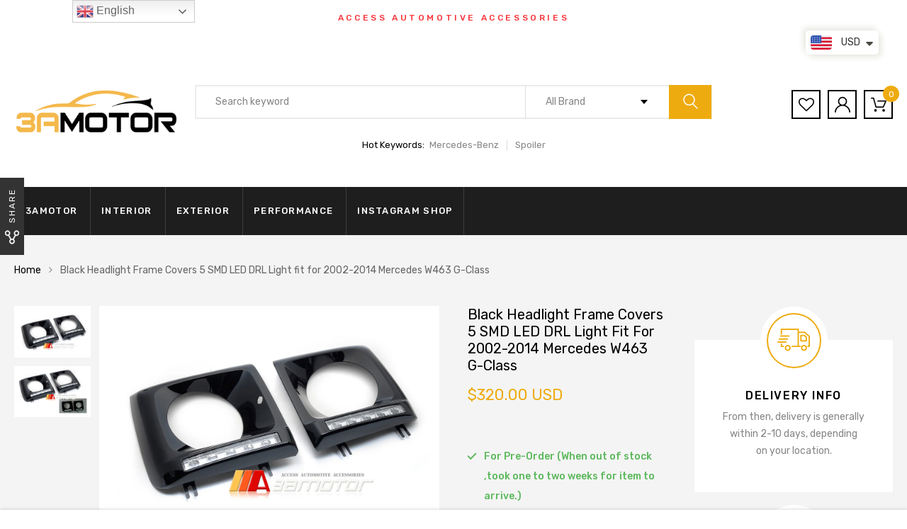

--- FILE ---
content_type: text/html; charset=utf-8
request_url: https://3amotor.com/products/black-headlight-frame-covers-5-smd-led-drl-light-fit-for-2002-2014-mercedes-w463-g-class-1
body_size: 31422
content:
<!DOCTYPE html>
<!--[if IE 8]><html class="no-js lt-ie9" lang="en"> <![endif]-->
<!--[if IE 9 ]><html class="ie9 no-js"> <![endif]-->
<!--[if (gt IE 9)|!(IE)]><!--> <html class="no-js"> <!--<![endif]-->
<head>

  <!-- Basic page needs ================================================== -->
  <meta charset="utf-8">
  <meta http-equiv="X-UA-Compatible" content="IE=edge">

  <!-- Title and description ================================================== -->
  <title>
    Black Headlight Frame Covers 5 SMD LED DRL Light fit for 2002-2014 Mer &ndash; 3amotor
  </title>

  
  <meta name="description" content="Upgrade the front end of your Mercedes G Class W463 with these Black Daylight 5 PCS LED Headlamp Covers! Designed specifically for the W463, whose standard factory cover is just a plain cover with no LED. So you get additional visibility and style with one upgrade! Kit comes with 2 LED covers (left and right), and ever">
  

  <!-- Helpers ================================================== -->
  <!-- /snippets/social-meta-tags.liquid -->



<link rel="shortcut icon" href="//3amotor.com/cdn/shop/t/13/assets/favicon.png?v=65813657621365514661605516632" type="image/png" />

<link rel="apple-touch-icon-precomposed" href="//3amotor.com/cdn/shop/t/13/assets/icon-for-mobile.png?v=127936111694927947721605516636" />
<link rel="apple-touch-icon-precomposed" sizes="57x57" href="//3amotor.com/cdn/shop/t/13/assets/icon-for-mobile_57x57.png?v=127936111694927947721605516636" />
<link rel="apple-touch-icon-precomposed" sizes="60x60" href="//3amotor.com/cdn/shop/t/13/assets/icon-for-mobile_60x60.png?v=127936111694927947721605516636" />
<link rel="apple-touch-icon-precomposed" sizes="72x72" href="//3amotor.com/cdn/shop/t/13/assets/icon-for-mobile_72x72.png?v=127936111694927947721605516636" />
<link rel="apple-touch-icon-precomposed" sizes="76x76" href="//3amotor.com/cdn/shop/t/13/assets/icon-for-mobile_76x76.png?v=127936111694927947721605516636" />
<link rel="apple-touch-icon-precomposed" sizes="114x114" href="//3amotor.com/cdn/shop/t/13/assets/icon-for-mobile_114x114.png?v=127936111694927947721605516636" />
<link rel="apple-touch-icon-precomposed" sizes="120x120" href="//3amotor.com/cdn/shop/t/13/assets/icon-for-mobile_120x120.png?v=127936111694927947721605516636" />
<link rel="apple-touch-icon-precomposed" sizes="144x144" href="//3amotor.com/cdn/shop/t/13/assets/icon-for-mobile_144x144.png?v=127936111694927947721605516636" />
<link rel="apple-touch-icon-precomposed" sizes="152x152" href="//3amotor.com/cdn/shop/t/13/assets/icon-for-mobile_152x152.png?v=127936111694927947721605516636" />



  <meta property="og:type" content="product">
  <meta property="og:title" content="Black Headlight Frame Covers 5 SMD LED DRL Light fit for 2002-2014 Mercedes W463 G-Class">
  
  <meta property="og:image" content="http://3amotor.com/cdn/shop/products/1_31fd8df9-c932-4fb9-9446-742a4c371643_grande.jpg?v=1624007506">
  <meta property="og:image:secure_url" content="https://3amotor.com/cdn/shop/products/1_31fd8df9-c932-4fb9-9446-742a4c371643_grande.jpg?v=1624007506">
  
  <meta property="og:image" content="http://3amotor.com/cdn/shop/products/2_aef484b1-e822-42ef-a420-8f613c75e99e_grande.jpg?v=1624007506">
  <meta property="og:image:secure_url" content="https://3amotor.com/cdn/shop/products/2_aef484b1-e822-42ef-a420-8f613c75e99e_grande.jpg?v=1624007506">
  
  <meta property="og:price:amount" content="320.00">
  <meta property="og:price:currency" content="USD">


  <meta property="og:description" content="Upgrade the front end of your Mercedes G Class W463 with these Black Daylight 5 PCS LED Headlamp Covers! Designed specifically for the W463, whose standard factory cover is just a plain cover with no LED. So you get additional visibility and style with one upgrade! Kit comes with 2 LED covers (left and right), and ever">

  <meta property="og:url" content="https://3amotor.com/products/black-headlight-frame-covers-5-smd-led-drl-light-fit-for-2002-2014-mercedes-w463-g-class-1">
  <meta property="og:site_name" content="3amotor">





<meta name="twitter:card" content="summary">

  <meta name="twitter:title" content="Black Headlight Frame Covers 5 SMD LED DRL Light fit for 2002-2014 Mercedes W463 G-Class">
  <meta name="twitter:description" content="Upgrade the front end of your Mercedes G Class W463 with these Black Daylight 5 PCS LED Headlamp Covers! Designed specifically for the W463, whose standard factory cover is just a plain cover with no LED. So you get additional visibility and style with one upgrade! Kit comes with 2 LED covers (left and right), and ever">
  <meta name="twitter:image" content="https://3amotor.com/cdn/shop/products/1_31fd8df9-c932-4fb9-9446-742a4c371643_medium.jpg?v=1624007506">
  <meta name="twitter:image:width" content="240">
  <meta name="twitter:image:height" content="240">


  <link rel="canonical" href="https://3amotor.com/products/black-headlight-frame-covers-5-smd-led-drl-light-fit-for-2002-2014-mercedes-w463-g-class-1">
  <meta name="viewport" content="width=device-width,initial-scale=1">
  <meta name="theme-color" content="#7fc9c4">
  <link rel="icon" href="//3amotor.com/cdn/shop/t/13/assets/favicon.png?v=65813657621365514661605516632" type="image/png" sizes="16x16">

  <style>
    :root {
      --engoc-primary-color: #eeab10;
      }
  </style>

  <!-- font -->
  
  <link href="https://fonts.googleapis.com/css?family=Rubik:300,400,500,700,900" rel="stylesheet">


  <!-- CSS ================================================== -->
  
  <link href="//3amotor.com/cdn/shop/t/13/assets/timber.scss.css?v=10033285531938968311736146915" rel="stylesheet" type="text/css" media="all" />
  
  

  <link href="//3amotor.com/cdn/shop/t/13/assets/bootstrap.min.css?v=58317846754233540291605516629" rel="stylesheet" type="text/css" media="all" />
  <link href="//3amotor.com/cdn/shop/t/13/assets/owl.theme.min.css?v=76336747879529463701605516643" rel="stylesheet" type="text/css" media="all" />
  <link href="//3amotor.com/cdn/shop/t/13/assets/owl.transitions.min.css?v=50189016190907167501605516643" rel="stylesheet" type="text/css" media="all" />
  <link href="//3amotor.com/cdn/shop/t/13/assets/owl.carousel.min.css?v=132019918830536283821605516642" rel="stylesheet" type="text/css" media="all" />
  <link href="//3amotor.com/cdn/shop/t/13/assets/jquery.fancybox.min.css?v=19278034316635137701605516638" rel="stylesheet" type="text/css" media="all" />
  <link href="//3amotor.com/cdn/shop/t/13/assets/threesixty.css?v=93179617682279135591605516675" rel="stylesheet" type="text/css" media="all" />
  <link href="//3amotor.com/cdn/shop/t/13/assets/theme.css?v=95191275900528921951605516647" rel="stylesheet" type="text/css" media="all" />

  <link href="//3amotor.com/cdn/shop/t/13/assets/engo-customize.scss.css?v=43280665033329067251605516675" rel="stylesheet" type="text/css" media="all" />

  <!-- Header hook for plugins ================================================== -->
  <script>window.performance && window.performance.mark && window.performance.mark('shopify.content_for_header.start');</script><meta id="shopify-digital-wallet" name="shopify-digital-wallet" content="/14080802874/digital_wallets/dialog">
<meta name="shopify-checkout-api-token" content="bdf50f255a4143e9832fcc35b611d82a">
<meta id="in-context-paypal-metadata" data-shop-id="14080802874" data-venmo-supported="false" data-environment="production" data-locale="en_US" data-paypal-v4="true" data-currency="USD">
<link rel="alternate" hreflang="x-default" href="https://3amotor.com/products/black-headlight-frame-covers-5-smd-led-drl-light-fit-for-2002-2014-mercedes-w463-g-class-1">
<link rel="alternate" hreflang="en" href="https://3amotor.com/products/black-headlight-frame-covers-5-smd-led-drl-light-fit-for-2002-2014-mercedes-w463-g-class-1">
<link rel="alternate" hreflang="ja" href="https://3amotor.com/ja/products/black-headlight-frame-covers-5-smd-led-drl-light-fit-for-2002-2014-mercedes-w463-g-class-1">
<link rel="alternate" hreflang="de" href="https://3amotor.com/de/products/black-headlight-frame-covers-5-smd-led-drl-light-fit-for-2002-2014-mercedes-w463-g-class-1">
<link rel="alternate" hreflang="fr" href="https://3amotor.com/fr/products/black-headlight-frame-covers-5-smd-led-drl-light-fit-for-2002-2014-mercedes-w463-g-class-1">
<link rel="alternate" hreflang="ru" href="https://3amotor.com/ru/products/black-headlight-frame-covers-5-smd-led-drl-light-fit-for-2002-2014-mercedes-w463-g-class-1">
<link rel="alternate" hreflang="zh-Hant" href="https://3amotor.com/zh/products/black-headlight-frame-covers-5-smd-led-drl-light-fit-for-2002-2014-mercedes-w463-g-class-1">
<link rel="alternate" hreflang="zh-Hant-TW" href="https://3amotor.com/zh-tw/products/black-headlight-frame-covers-5-smd-led-drl-light-fit-for-2002-2014-mercedes-w463-g-class-1">
<link rel="alternate" hreflang="zh-Hant-AT" href="https://3amotor.com/zh/products/black-headlight-frame-covers-5-smd-led-drl-light-fit-for-2002-2014-mercedes-w463-g-class-1">
<link rel="alternate" hreflang="zh-Hant-AU" href="https://3amotor.com/zh/products/black-headlight-frame-covers-5-smd-led-drl-light-fit-for-2002-2014-mercedes-w463-g-class-1">
<link rel="alternate" hreflang="zh-Hant-BE" href="https://3amotor.com/zh/products/black-headlight-frame-covers-5-smd-led-drl-light-fit-for-2002-2014-mercedes-w463-g-class-1">
<link rel="alternate" hreflang="zh-Hant-BG" href="https://3amotor.com/zh/products/black-headlight-frame-covers-5-smd-led-drl-light-fit-for-2002-2014-mercedes-w463-g-class-1">
<link rel="alternate" hreflang="zh-Hant-CA" href="https://3amotor.com/zh/products/black-headlight-frame-covers-5-smd-led-drl-light-fit-for-2002-2014-mercedes-w463-g-class-1">
<link rel="alternate" hreflang="zh-Hant-CH" href="https://3amotor.com/zh/products/black-headlight-frame-covers-5-smd-led-drl-light-fit-for-2002-2014-mercedes-w463-g-class-1">
<link rel="alternate" hreflang="zh-Hant-CZ" href="https://3amotor.com/zh/products/black-headlight-frame-covers-5-smd-led-drl-light-fit-for-2002-2014-mercedes-w463-g-class-1">
<link rel="alternate" hreflang="zh-Hant-DE" href="https://3amotor.com/zh/products/black-headlight-frame-covers-5-smd-led-drl-light-fit-for-2002-2014-mercedes-w463-g-class-1">
<link rel="alternate" hreflang="zh-Hant-DK" href="https://3amotor.com/zh/products/black-headlight-frame-covers-5-smd-led-drl-light-fit-for-2002-2014-mercedes-w463-g-class-1">
<link rel="alternate" hreflang="zh-Hant-EE" href="https://3amotor.com/zh/products/black-headlight-frame-covers-5-smd-led-drl-light-fit-for-2002-2014-mercedes-w463-g-class-1">
<link rel="alternate" hreflang="zh-Hant-ES" href="https://3amotor.com/zh/products/black-headlight-frame-covers-5-smd-led-drl-light-fit-for-2002-2014-mercedes-w463-g-class-1">
<link rel="alternate" hreflang="zh-Hant-FI" href="https://3amotor.com/zh/products/black-headlight-frame-covers-5-smd-led-drl-light-fit-for-2002-2014-mercedes-w463-g-class-1">
<link rel="alternate" hreflang="zh-Hant-FR" href="https://3amotor.com/zh/products/black-headlight-frame-covers-5-smd-led-drl-light-fit-for-2002-2014-mercedes-w463-g-class-1">
<link rel="alternate" hreflang="zh-Hant-GB" href="https://3amotor.com/zh/products/black-headlight-frame-covers-5-smd-led-drl-light-fit-for-2002-2014-mercedes-w463-g-class-1">
<link rel="alternate" hreflang="zh-Hant-GI" href="https://3amotor.com/zh/products/black-headlight-frame-covers-5-smd-led-drl-light-fit-for-2002-2014-mercedes-w463-g-class-1">
<link rel="alternate" hreflang="zh-Hant-GL" href="https://3amotor.com/zh/products/black-headlight-frame-covers-5-smd-led-drl-light-fit-for-2002-2014-mercedes-w463-g-class-1">
<link rel="alternate" hreflang="zh-Hant-GR" href="https://3amotor.com/zh/products/black-headlight-frame-covers-5-smd-led-drl-light-fit-for-2002-2014-mercedes-w463-g-class-1">
<link rel="alternate" hreflang="zh-Hant-HR" href="https://3amotor.com/zh/products/black-headlight-frame-covers-5-smd-led-drl-light-fit-for-2002-2014-mercedes-w463-g-class-1">
<link rel="alternate" hreflang="zh-Hant-HU" href="https://3amotor.com/zh/products/black-headlight-frame-covers-5-smd-led-drl-light-fit-for-2002-2014-mercedes-w463-g-class-1">
<link rel="alternate" hreflang="zh-Hant-ID" href="https://3amotor.com/zh/products/black-headlight-frame-covers-5-smd-led-drl-light-fit-for-2002-2014-mercedes-w463-g-class-1">
<link rel="alternate" hreflang="zh-Hant-IE" href="https://3amotor.com/zh/products/black-headlight-frame-covers-5-smd-led-drl-light-fit-for-2002-2014-mercedes-w463-g-class-1">
<link rel="alternate" hreflang="zh-Hant-IL" href="https://3amotor.com/zh/products/black-headlight-frame-covers-5-smd-led-drl-light-fit-for-2002-2014-mercedes-w463-g-class-1">
<link rel="alternate" hreflang="zh-Hant-IN" href="https://3amotor.com/zh/products/black-headlight-frame-covers-5-smd-led-drl-light-fit-for-2002-2014-mercedes-w463-g-class-1">
<link rel="alternate" hreflang="zh-Hant-IS" href="https://3amotor.com/zh/products/black-headlight-frame-covers-5-smd-led-drl-light-fit-for-2002-2014-mercedes-w463-g-class-1">
<link rel="alternate" hreflang="zh-Hant-IT" href="https://3amotor.com/zh/products/black-headlight-frame-covers-5-smd-led-drl-light-fit-for-2002-2014-mercedes-w463-g-class-1">
<link rel="alternate" hreflang="zh-Hant-JP" href="https://3amotor.com/zh/products/black-headlight-frame-covers-5-smd-led-drl-light-fit-for-2002-2014-mercedes-w463-g-class-1">
<link rel="alternate" hreflang="zh-Hant-KR" href="https://3amotor.com/zh/products/black-headlight-frame-covers-5-smd-led-drl-light-fit-for-2002-2014-mercedes-w463-g-class-1">
<link rel="alternate" hreflang="zh-Hant-LI" href="https://3amotor.com/zh/products/black-headlight-frame-covers-5-smd-led-drl-light-fit-for-2002-2014-mercedes-w463-g-class-1">
<link rel="alternate" hreflang="zh-Hant-LT" href="https://3amotor.com/zh/products/black-headlight-frame-covers-5-smd-led-drl-light-fit-for-2002-2014-mercedes-w463-g-class-1">
<link rel="alternate" hreflang="zh-Hant-LU" href="https://3amotor.com/zh/products/black-headlight-frame-covers-5-smd-led-drl-light-fit-for-2002-2014-mercedes-w463-g-class-1">
<link rel="alternate" hreflang="zh-Hant-LV" href="https://3amotor.com/zh/products/black-headlight-frame-covers-5-smd-led-drl-light-fit-for-2002-2014-mercedes-w463-g-class-1">
<link rel="alternate" hreflang="zh-Hant-MT" href="https://3amotor.com/zh/products/black-headlight-frame-covers-5-smd-led-drl-light-fit-for-2002-2014-mercedes-w463-g-class-1">
<link rel="alternate" hreflang="zh-Hant-MX" href="https://3amotor.com/zh/products/black-headlight-frame-covers-5-smd-led-drl-light-fit-for-2002-2014-mercedes-w463-g-class-1">
<link rel="alternate" hreflang="zh-Hant-MY" href="https://3amotor.com/zh/products/black-headlight-frame-covers-5-smd-led-drl-light-fit-for-2002-2014-mercedes-w463-g-class-1">
<link rel="alternate" hreflang="zh-Hant-NL" href="https://3amotor.com/zh/products/black-headlight-frame-covers-5-smd-led-drl-light-fit-for-2002-2014-mercedes-w463-g-class-1">
<link rel="alternate" hreflang="zh-Hant-NO" href="https://3amotor.com/zh/products/black-headlight-frame-covers-5-smd-led-drl-light-fit-for-2002-2014-mercedes-w463-g-class-1">
<link rel="alternate" hreflang="zh-Hant-NZ" href="https://3amotor.com/zh/products/black-headlight-frame-covers-5-smd-led-drl-light-fit-for-2002-2014-mercedes-w463-g-class-1">
<link rel="alternate" hreflang="zh-Hant-PH" href="https://3amotor.com/zh/products/black-headlight-frame-covers-5-smd-led-drl-light-fit-for-2002-2014-mercedes-w463-g-class-1">
<link rel="alternate" hreflang="zh-Hant-PL" href="https://3amotor.com/zh/products/black-headlight-frame-covers-5-smd-led-drl-light-fit-for-2002-2014-mercedes-w463-g-class-1">
<link rel="alternate" hreflang="zh-Hant-PT" href="https://3amotor.com/zh/products/black-headlight-frame-covers-5-smd-led-drl-light-fit-for-2002-2014-mercedes-w463-g-class-1">
<link rel="alternate" hreflang="zh-Hant-RO" href="https://3amotor.com/zh/products/black-headlight-frame-covers-5-smd-led-drl-light-fit-for-2002-2014-mercedes-w463-g-class-1">
<link rel="alternate" hreflang="zh-Hant-SE" href="https://3amotor.com/zh/products/black-headlight-frame-covers-5-smd-led-drl-light-fit-for-2002-2014-mercedes-w463-g-class-1">
<link rel="alternate" hreflang="zh-Hant-SG" href="https://3amotor.com/zh/products/black-headlight-frame-covers-5-smd-led-drl-light-fit-for-2002-2014-mercedes-w463-g-class-1">
<link rel="alternate" hreflang="zh-Hant-SI" href="https://3amotor.com/zh/products/black-headlight-frame-covers-5-smd-led-drl-light-fit-for-2002-2014-mercedes-w463-g-class-1">
<link rel="alternate" hreflang="zh-Hant-SK" href="https://3amotor.com/zh/products/black-headlight-frame-covers-5-smd-led-drl-light-fit-for-2002-2014-mercedes-w463-g-class-1">
<link rel="alternate" hreflang="zh-Hant-TH" href="https://3amotor.com/zh/products/black-headlight-frame-covers-5-smd-led-drl-light-fit-for-2002-2014-mercedes-w463-g-class-1">
<link rel="alternate" hreflang="zh-Hant-US" href="https://3amotor.com/zh/products/black-headlight-frame-covers-5-smd-led-drl-light-fit-for-2002-2014-mercedes-w463-g-class-1">
<link rel="alternate" hreflang="zh-Hant-VN" href="https://3amotor.com/zh/products/black-headlight-frame-covers-5-smd-led-drl-light-fit-for-2002-2014-mercedes-w463-g-class-1">
<link rel="alternate" type="application/json+oembed" href="https://3amotor.com/products/black-headlight-frame-covers-5-smd-led-drl-light-fit-for-2002-2014-mercedes-w463-g-class-1.oembed">
<script async="async" src="/checkouts/internal/preloads.js?locale=en-US"></script>
<script id="shopify-features" type="application/json">{"accessToken":"bdf50f255a4143e9832fcc35b611d82a","betas":["rich-media-storefront-analytics"],"domain":"3amotor.com","predictiveSearch":true,"shopId":14080802874,"locale":"en"}</script>
<script>var Shopify = Shopify || {};
Shopify.shop = "3amotor.myshopify.com";
Shopify.locale = "en";
Shopify.currency = {"active":"USD","rate":"1.0"};
Shopify.country = "US";
Shopify.theme = {"name":"Azirspares home6","id":83910000683,"schema_name":"Azirspares","schema_version":"1.0.2","theme_store_id":null,"role":"main"};
Shopify.theme.handle = "null";
Shopify.theme.style = {"id":null,"handle":null};
Shopify.cdnHost = "3amotor.com/cdn";
Shopify.routes = Shopify.routes || {};
Shopify.routes.root = "/";</script>
<script type="module">!function(o){(o.Shopify=o.Shopify||{}).modules=!0}(window);</script>
<script>!function(o){function n(){var o=[];function n(){o.push(Array.prototype.slice.apply(arguments))}return n.q=o,n}var t=o.Shopify=o.Shopify||{};t.loadFeatures=n(),t.autoloadFeatures=n()}(window);</script>
<script id="shop-js-analytics" type="application/json">{"pageType":"product"}</script>
<script defer="defer" async type="module" src="//3amotor.com/cdn/shopifycloud/shop-js/modules/v2/client.init-shop-cart-sync_BT-GjEfc.en.esm.js"></script>
<script defer="defer" async type="module" src="//3amotor.com/cdn/shopifycloud/shop-js/modules/v2/chunk.common_D58fp_Oc.esm.js"></script>
<script defer="defer" async type="module" src="//3amotor.com/cdn/shopifycloud/shop-js/modules/v2/chunk.modal_xMitdFEc.esm.js"></script>
<script type="module">
  await import("//3amotor.com/cdn/shopifycloud/shop-js/modules/v2/client.init-shop-cart-sync_BT-GjEfc.en.esm.js");
await import("//3amotor.com/cdn/shopifycloud/shop-js/modules/v2/chunk.common_D58fp_Oc.esm.js");
await import("//3amotor.com/cdn/shopifycloud/shop-js/modules/v2/chunk.modal_xMitdFEc.esm.js");

  window.Shopify.SignInWithShop?.initShopCartSync?.({"fedCMEnabled":true,"windoidEnabled":true});

</script>
<script>(function() {
  var isLoaded = false;
  function asyncLoad() {
    if (isLoaded) return;
    isLoaded = true;
    var urls = ["https:\/\/gtranslate.io\/shopify\/gtranslate.js?shop=3amotor.myshopify.com","https:\/\/cdn.shopify.com\/s\/files\/1\/0251\/4311\/5829\/t\/2\/assets\/shopifycur.js?v=1602862641\u0026shop=3amotor.myshopify.com","https:\/\/cdn.shopify.com\/s\/files\/1\/0251\/4311\/5829\/t\/2\/assets\/shopifycur.js?v=1602862641\u0026shop=3amotor.myshopify.com"];
    for (var i = 0; i < urls.length; i++) {
      var s = document.createElement('script');
      s.type = 'text/javascript';
      s.async = true;
      s.src = urls[i];
      var x = document.getElementsByTagName('script')[0];
      x.parentNode.insertBefore(s, x);
    }
  };
  if(window.attachEvent) {
    window.attachEvent('onload', asyncLoad);
  } else {
    window.addEventListener('load', asyncLoad, false);
  }
})();</script>
<script id="__st">var __st={"a":14080802874,"offset":28800,"reqid":"808822d6-5434-4825-b636-4bacb059e9d6-1769037633","pageurl":"3amotor.com\/products\/black-headlight-frame-covers-5-smd-led-drl-light-fit-for-2002-2014-mercedes-w463-g-class-1","u":"96f4b0b96943","p":"product","rtyp":"product","rid":6585879986219};</script>
<script>window.ShopifyPaypalV4VisibilityTracking = true;</script>
<script id="captcha-bootstrap">!function(){'use strict';const t='contact',e='account',n='new_comment',o=[[t,t],['blogs',n],['comments',n],[t,'customer']],c=[[e,'customer_login'],[e,'guest_login'],[e,'recover_customer_password'],[e,'create_customer']],r=t=>t.map((([t,e])=>`form[action*='/${t}']:not([data-nocaptcha='true']) input[name='form_type'][value='${e}']`)).join(','),a=t=>()=>t?[...document.querySelectorAll(t)].map((t=>t.form)):[];function s(){const t=[...o],e=r(t);return a(e)}const i='password',u='form_key',d=['recaptcha-v3-token','g-recaptcha-response','h-captcha-response',i],f=()=>{try{return window.sessionStorage}catch{return}},m='__shopify_v',_=t=>t.elements[u];function p(t,e,n=!1){try{const o=window.sessionStorage,c=JSON.parse(o.getItem(e)),{data:r}=function(t){const{data:e,action:n}=t;return t[m]||n?{data:e,action:n}:{data:t,action:n}}(c);for(const[e,n]of Object.entries(r))t.elements[e]&&(t.elements[e].value=n);n&&o.removeItem(e)}catch(o){console.error('form repopulation failed',{error:o})}}const l='form_type',E='cptcha';function T(t){t.dataset[E]=!0}const w=window,h=w.document,L='Shopify',v='ce_forms',y='captcha';let A=!1;((t,e)=>{const n=(g='f06e6c50-85a8-45c8-87d0-21a2b65856fe',I='https://cdn.shopify.com/shopifycloud/storefront-forms-hcaptcha/ce_storefront_forms_captcha_hcaptcha.v1.5.2.iife.js',D={infoText:'Protected by hCaptcha',privacyText:'Privacy',termsText:'Terms'},(t,e,n)=>{const o=w[L][v],c=o.bindForm;if(c)return c(t,g,e,D).then(n);var r;o.q.push([[t,g,e,D],n]),r=I,A||(h.body.append(Object.assign(h.createElement('script'),{id:'captcha-provider',async:!0,src:r})),A=!0)});var g,I,D;w[L]=w[L]||{},w[L][v]=w[L][v]||{},w[L][v].q=[],w[L][y]=w[L][y]||{},w[L][y].protect=function(t,e){n(t,void 0,e),T(t)},Object.freeze(w[L][y]),function(t,e,n,w,h,L){const[v,y,A,g]=function(t,e,n){const i=e?o:[],u=t?c:[],d=[...i,...u],f=r(d),m=r(i),_=r(d.filter((([t,e])=>n.includes(e))));return[a(f),a(m),a(_),s()]}(w,h,L),I=t=>{const e=t.target;return e instanceof HTMLFormElement?e:e&&e.form},D=t=>v().includes(t);t.addEventListener('submit',(t=>{const e=I(t);if(!e)return;const n=D(e)&&!e.dataset.hcaptchaBound&&!e.dataset.recaptchaBound,o=_(e),c=g().includes(e)&&(!o||!o.value);(n||c)&&t.preventDefault(),c&&!n&&(function(t){try{if(!f())return;!function(t){const e=f();if(!e)return;const n=_(t);if(!n)return;const o=n.value;o&&e.removeItem(o)}(t);const e=Array.from(Array(32),(()=>Math.random().toString(36)[2])).join('');!function(t,e){_(t)||t.append(Object.assign(document.createElement('input'),{type:'hidden',name:u})),t.elements[u].value=e}(t,e),function(t,e){const n=f();if(!n)return;const o=[...t.querySelectorAll(`input[type='${i}']`)].map((({name:t})=>t)),c=[...d,...o],r={};for(const[a,s]of new FormData(t).entries())c.includes(a)||(r[a]=s);n.setItem(e,JSON.stringify({[m]:1,action:t.action,data:r}))}(t,e)}catch(e){console.error('failed to persist form',e)}}(e),e.submit())}));const S=(t,e)=>{t&&!t.dataset[E]&&(n(t,e.some((e=>e===t))),T(t))};for(const o of['focusin','change'])t.addEventListener(o,(t=>{const e=I(t);D(e)&&S(e,y())}));const B=e.get('form_key'),M=e.get(l),P=B&&M;t.addEventListener('DOMContentLoaded',(()=>{const t=y();if(P)for(const e of t)e.elements[l].value===M&&p(e,B);[...new Set([...A(),...v().filter((t=>'true'===t.dataset.shopifyCaptcha))])].forEach((e=>S(e,t)))}))}(h,new URLSearchParams(w.location.search),n,t,e,['guest_login'])})(!0,!0)}();</script>
<script integrity="sha256-4kQ18oKyAcykRKYeNunJcIwy7WH5gtpwJnB7kiuLZ1E=" data-source-attribution="shopify.loadfeatures" defer="defer" src="//3amotor.com/cdn/shopifycloud/storefront/assets/storefront/load_feature-a0a9edcb.js" crossorigin="anonymous"></script>
<script data-source-attribution="shopify.dynamic_checkout.dynamic.init">var Shopify=Shopify||{};Shopify.PaymentButton=Shopify.PaymentButton||{isStorefrontPortableWallets:!0,init:function(){window.Shopify.PaymentButton.init=function(){};var t=document.createElement("script");t.src="https://3amotor.com/cdn/shopifycloud/portable-wallets/latest/portable-wallets.en.js",t.type="module",document.head.appendChild(t)}};
</script>
<script data-source-attribution="shopify.dynamic_checkout.buyer_consent">
  function portableWalletsHideBuyerConsent(e){var t=document.getElementById("shopify-buyer-consent"),n=document.getElementById("shopify-subscription-policy-button");t&&n&&(t.classList.add("hidden"),t.setAttribute("aria-hidden","true"),n.removeEventListener("click",e))}function portableWalletsShowBuyerConsent(e){var t=document.getElementById("shopify-buyer-consent"),n=document.getElementById("shopify-subscription-policy-button");t&&n&&(t.classList.remove("hidden"),t.removeAttribute("aria-hidden"),n.addEventListener("click",e))}window.Shopify?.PaymentButton&&(window.Shopify.PaymentButton.hideBuyerConsent=portableWalletsHideBuyerConsent,window.Shopify.PaymentButton.showBuyerConsent=portableWalletsShowBuyerConsent);
</script>
<script>
  function portableWalletsCleanup(e){e&&e.src&&console.error("Failed to load portable wallets script "+e.src);var t=document.querySelectorAll("shopify-accelerated-checkout .shopify-payment-button__skeleton, shopify-accelerated-checkout-cart .wallet-cart-button__skeleton"),e=document.getElementById("shopify-buyer-consent");for(let e=0;e<t.length;e++)t[e].remove();e&&e.remove()}function portableWalletsNotLoadedAsModule(e){e instanceof ErrorEvent&&"string"==typeof e.message&&e.message.includes("import.meta")&&"string"==typeof e.filename&&e.filename.includes("portable-wallets")&&(window.removeEventListener("error",portableWalletsNotLoadedAsModule),window.Shopify.PaymentButton.failedToLoad=e,"loading"===document.readyState?document.addEventListener("DOMContentLoaded",window.Shopify.PaymentButton.init):window.Shopify.PaymentButton.init())}window.addEventListener("error",portableWalletsNotLoadedAsModule);
</script>

<script type="module" src="https://3amotor.com/cdn/shopifycloud/portable-wallets/latest/portable-wallets.en.js" onError="portableWalletsCleanup(this)" crossorigin="anonymous"></script>
<script nomodule>
  document.addEventListener("DOMContentLoaded", portableWalletsCleanup);
</script>

<link id="shopify-accelerated-checkout-styles" rel="stylesheet" media="screen" href="https://3amotor.com/cdn/shopifycloud/portable-wallets/latest/accelerated-checkout-backwards-compat.css" crossorigin="anonymous">
<style id="shopify-accelerated-checkout-cart">
        #shopify-buyer-consent {
  margin-top: 1em;
  display: inline-block;
  width: 100%;
}

#shopify-buyer-consent.hidden {
  display: none;
}

#shopify-subscription-policy-button {
  background: none;
  border: none;
  padding: 0;
  text-decoration: underline;
  font-size: inherit;
  cursor: pointer;
}

#shopify-subscription-policy-button::before {
  box-shadow: none;
}

      </style>

<script>window.performance && window.performance.mark && window.performance.mark('shopify.content_for_header.end');</script>
  <!-- /snippets/oldIE-js.liquid -->


<!--[if lt IE 9]>
<script src="//cdnjs.cloudflare.com/ajax/libs/html5shiv/3.7.2/html5shiv.min.js" type="text/javascript"></script>
<script src="//3amotor.com/cdn/shop/t/13/assets/respond.min.js?v=3066" type="text/javascript"></script>
<link href="//3amotor.com/cdn/shop/t/13/assets/respond-proxy.html" id="respond-proxy" rel="respond-proxy" />
<link href="//3amotor.com/search?q=6ca22c660a7a724b992114f7a6ae733b" id="respond-redirect" rel="respond-redirect" />
<script src="//3amotor.com/search?q=6ca22c660a7a724b992114f7a6ae733b" type="text/javascript"></script>
<![endif]-->



  <script src="//ajax.googleapis.com/ajax/libs/jquery/1.11.0/jquery.min.js" type="text/javascript"></script>
  <script src="//3amotor.com/cdn/shopifycloud/storefront/assets/themes_support/api.jquery-7ab1a3a4.js" type="text/javascript"></script>
  <script src="//3amotor.com/cdn/shop/t/13/assets/modernizr-2.8.3.min.js?v=174727525422211915231605516640" type="text/javascript"></script>
  <script src="//3amotor.com/cdn/shopifycloud/storefront/assets/themes_support/option_selection-b017cd28.js" type="text/javascript"></script>


  <script>
    window.ajax_cart = true;
    window.money_format = '<span class=money>${{amount}} USD</span>';
    window.shop_currency = 'USD';
    window.show_multiple_currencies = true;
    window.loading_url = "//3amotor.com/cdn/shop/t/13/assets/loader.gif?v=9076874988191347041605516639";
    window.use_color_swatch = true;
    window.product_image_resize = true;
    window.enable_sidebar_multiple_choice = true;

    window.file_url = "//3amotor.com/cdn/shop/files/?v=3066";
    window.asset_url = "";
    window.images_size = {
      is_crop: true,
      ratio_width : 1,
      ratio_height : 1,
    };
    window.inventory_text = {
      in_stock: "In Stock",
      many_in_stock: "Translation missing: en.products.product.many_in_stock",
      out_of_stock: "Out Of Stock",
      add_to_cart: "Add to Cart",
      sold_out: "Sold Out",
      unavailable: "Unavailable"
    };

    window.sidebar_toggle = {
      show_sidebar_toggle: "Translation missing: en.general.sidebar_toggle.show_sidebar_toggle",
      hide_sidebar_toggle: "Translation missing: en.general.sidebar_toggle.hide_sidebar_toggle"
    };

  </script>

  
  

  <!-- /snippets/social-meta-tags.liquid -->



<link rel="shortcut icon" href="//3amotor.com/cdn/shop/t/13/assets/favicon.png?v=65813657621365514661605516632" type="image/png" />

<link rel="apple-touch-icon-precomposed" href="//3amotor.com/cdn/shop/t/13/assets/icon-for-mobile.png?v=127936111694927947721605516636" />
<link rel="apple-touch-icon-precomposed" sizes="57x57" href="//3amotor.com/cdn/shop/t/13/assets/icon-for-mobile_57x57.png?v=127936111694927947721605516636" />
<link rel="apple-touch-icon-precomposed" sizes="60x60" href="//3amotor.com/cdn/shop/t/13/assets/icon-for-mobile_60x60.png?v=127936111694927947721605516636" />
<link rel="apple-touch-icon-precomposed" sizes="72x72" href="//3amotor.com/cdn/shop/t/13/assets/icon-for-mobile_72x72.png?v=127936111694927947721605516636" />
<link rel="apple-touch-icon-precomposed" sizes="76x76" href="//3amotor.com/cdn/shop/t/13/assets/icon-for-mobile_76x76.png?v=127936111694927947721605516636" />
<link rel="apple-touch-icon-precomposed" sizes="114x114" href="//3amotor.com/cdn/shop/t/13/assets/icon-for-mobile_114x114.png?v=127936111694927947721605516636" />
<link rel="apple-touch-icon-precomposed" sizes="120x120" href="//3amotor.com/cdn/shop/t/13/assets/icon-for-mobile_120x120.png?v=127936111694927947721605516636" />
<link rel="apple-touch-icon-precomposed" sizes="144x144" href="//3amotor.com/cdn/shop/t/13/assets/icon-for-mobile_144x144.png?v=127936111694927947721605516636" />
<link rel="apple-touch-icon-precomposed" sizes="152x152" href="//3amotor.com/cdn/shop/t/13/assets/icon-for-mobile_152x152.png?v=127936111694927947721605516636" />



  <meta property="og:type" content="product">
  <meta property="og:title" content="Black Headlight Frame Covers 5 SMD LED DRL Light fit for 2002-2014 Mercedes W463 G-Class">
  
  <meta property="og:image" content="http://3amotor.com/cdn/shop/products/1_31fd8df9-c932-4fb9-9446-742a4c371643_grande.jpg?v=1624007506">
  <meta property="og:image:secure_url" content="https://3amotor.com/cdn/shop/products/1_31fd8df9-c932-4fb9-9446-742a4c371643_grande.jpg?v=1624007506">
  
  <meta property="og:image" content="http://3amotor.com/cdn/shop/products/2_aef484b1-e822-42ef-a420-8f613c75e99e_grande.jpg?v=1624007506">
  <meta property="og:image:secure_url" content="https://3amotor.com/cdn/shop/products/2_aef484b1-e822-42ef-a420-8f613c75e99e_grande.jpg?v=1624007506">
  
  <meta property="og:price:amount" content="320.00">
  <meta property="og:price:currency" content="USD">


  <meta property="og:description" content="Upgrade the front end of your Mercedes G Class W463 with these Black Daylight 5 PCS LED Headlamp Covers! Designed specifically for the W463, whose standard factory cover is just a plain cover with no LED. So you get additional visibility and style with one upgrade! Kit comes with 2 LED covers (left and right), and ever">

  <meta property="og:url" content="https://3amotor.com/products/black-headlight-frame-covers-5-smd-led-drl-light-fit-for-2002-2014-mercedes-w463-g-class-1">
  <meta property="og:site_name" content="3amotor">





<meta name="twitter:card" content="summary">

  <meta name="twitter:title" content="Black Headlight Frame Covers 5 SMD LED DRL Light fit for 2002-2014 Mercedes W463 G-Class">
  <meta name="twitter:description" content="Upgrade the front end of your Mercedes G Class W463 with these Black Daylight 5 PCS LED Headlamp Covers! Designed specifically for the W463, whose standard factory cover is just a plain cover with no LED. So you get additional visibility and style with one upgrade! Kit comes with 2 LED covers (left and right), and ever">
  <meta name="twitter:image" content="https://3amotor.com/cdn/shop/products/1_31fd8df9-c932-4fb9-9446-742a4c371643_medium.jpg?v=1624007506">
  <meta name="twitter:image:width" content="240">
  <meta name="twitter:image:height" content="240">




<script src="https://cdn.shopify.com/extensions/a9a32278-85fd-435d-a2e4-15afbc801656/nova-multi-currency-converter-1/assets/nova-cur-app-embed.js" type="text/javascript" defer="defer"></script>
<link href="https://cdn.shopify.com/extensions/a9a32278-85fd-435d-a2e4-15afbc801656/nova-multi-currency-converter-1/assets/nova-cur.css" rel="stylesheet" type="text/css" media="all">
<link href="https://monorail-edge.shopifysvc.com" rel="dns-prefetch">
<script>(function(){if ("sendBeacon" in navigator && "performance" in window) {try {var session_token_from_headers = performance.getEntriesByType('navigation')[0].serverTiming.find(x => x.name == '_s').description;} catch {var session_token_from_headers = undefined;}var session_cookie_matches = document.cookie.match(/_shopify_s=([^;]*)/);var session_token_from_cookie = session_cookie_matches && session_cookie_matches.length === 2 ? session_cookie_matches[1] : "";var session_token = session_token_from_headers || session_token_from_cookie || "";function handle_abandonment_event(e) {var entries = performance.getEntries().filter(function(entry) {return /monorail-edge.shopifysvc.com/.test(entry.name);});if (!window.abandonment_tracked && entries.length === 0) {window.abandonment_tracked = true;var currentMs = Date.now();var navigation_start = performance.timing.navigationStart;var payload = {shop_id: 14080802874,url: window.location.href,navigation_start,duration: currentMs - navigation_start,session_token,page_type: "product"};window.navigator.sendBeacon("https://monorail-edge.shopifysvc.com/v1/produce", JSON.stringify({schema_id: "online_store_buyer_site_abandonment/1.1",payload: payload,metadata: {event_created_at_ms: currentMs,event_sent_at_ms: currentMs}}));}}window.addEventListener('pagehide', handle_abandonment_event);}}());</script>
<script id="web-pixels-manager-setup">(function e(e,d,r,n,o){if(void 0===o&&(o={}),!Boolean(null===(a=null===(i=window.Shopify)||void 0===i?void 0:i.analytics)||void 0===a?void 0:a.replayQueue)){var i,a;window.Shopify=window.Shopify||{};var t=window.Shopify;t.analytics=t.analytics||{};var s=t.analytics;s.replayQueue=[],s.publish=function(e,d,r){return s.replayQueue.push([e,d,r]),!0};try{self.performance.mark("wpm:start")}catch(e){}var l=function(){var e={modern:/Edge?\/(1{2}[4-9]|1[2-9]\d|[2-9]\d{2}|\d{4,})\.\d+(\.\d+|)|Firefox\/(1{2}[4-9]|1[2-9]\d|[2-9]\d{2}|\d{4,})\.\d+(\.\d+|)|Chrom(ium|e)\/(9{2}|\d{3,})\.\d+(\.\d+|)|(Maci|X1{2}).+ Version\/(15\.\d+|(1[6-9]|[2-9]\d|\d{3,})\.\d+)([,.]\d+|)( \(\w+\)|)( Mobile\/\w+|) Safari\/|Chrome.+OPR\/(9{2}|\d{3,})\.\d+\.\d+|(CPU[ +]OS|iPhone[ +]OS|CPU[ +]iPhone|CPU IPhone OS|CPU iPad OS)[ +]+(15[._]\d+|(1[6-9]|[2-9]\d|\d{3,})[._]\d+)([._]\d+|)|Android:?[ /-](13[3-9]|1[4-9]\d|[2-9]\d{2}|\d{4,})(\.\d+|)(\.\d+|)|Android.+Firefox\/(13[5-9]|1[4-9]\d|[2-9]\d{2}|\d{4,})\.\d+(\.\d+|)|Android.+Chrom(ium|e)\/(13[3-9]|1[4-9]\d|[2-9]\d{2}|\d{4,})\.\d+(\.\d+|)|SamsungBrowser\/([2-9]\d|\d{3,})\.\d+/,legacy:/Edge?\/(1[6-9]|[2-9]\d|\d{3,})\.\d+(\.\d+|)|Firefox\/(5[4-9]|[6-9]\d|\d{3,})\.\d+(\.\d+|)|Chrom(ium|e)\/(5[1-9]|[6-9]\d|\d{3,})\.\d+(\.\d+|)([\d.]+$|.*Safari\/(?![\d.]+ Edge\/[\d.]+$))|(Maci|X1{2}).+ Version\/(10\.\d+|(1[1-9]|[2-9]\d|\d{3,})\.\d+)([,.]\d+|)( \(\w+\)|)( Mobile\/\w+|) Safari\/|Chrome.+OPR\/(3[89]|[4-9]\d|\d{3,})\.\d+\.\d+|(CPU[ +]OS|iPhone[ +]OS|CPU[ +]iPhone|CPU IPhone OS|CPU iPad OS)[ +]+(10[._]\d+|(1[1-9]|[2-9]\d|\d{3,})[._]\d+)([._]\d+|)|Android:?[ /-](13[3-9]|1[4-9]\d|[2-9]\d{2}|\d{4,})(\.\d+|)(\.\d+|)|Mobile Safari.+OPR\/([89]\d|\d{3,})\.\d+\.\d+|Android.+Firefox\/(13[5-9]|1[4-9]\d|[2-9]\d{2}|\d{4,})\.\d+(\.\d+|)|Android.+Chrom(ium|e)\/(13[3-9]|1[4-9]\d|[2-9]\d{2}|\d{4,})\.\d+(\.\d+|)|Android.+(UC? ?Browser|UCWEB|U3)[ /]?(15\.([5-9]|\d{2,})|(1[6-9]|[2-9]\d|\d{3,})\.\d+)\.\d+|SamsungBrowser\/(5\.\d+|([6-9]|\d{2,})\.\d+)|Android.+MQ{2}Browser\/(14(\.(9|\d{2,})|)|(1[5-9]|[2-9]\d|\d{3,})(\.\d+|))(\.\d+|)|K[Aa][Ii]OS\/(3\.\d+|([4-9]|\d{2,})\.\d+)(\.\d+|)/},d=e.modern,r=e.legacy,n=navigator.userAgent;return n.match(d)?"modern":n.match(r)?"legacy":"unknown"}(),u="modern"===l?"modern":"legacy",c=(null!=n?n:{modern:"",legacy:""})[u],f=function(e){return[e.baseUrl,"/wpm","/b",e.hashVersion,"modern"===e.buildTarget?"m":"l",".js"].join("")}({baseUrl:d,hashVersion:r,buildTarget:u}),m=function(e){var d=e.version,r=e.bundleTarget,n=e.surface,o=e.pageUrl,i=e.monorailEndpoint;return{emit:function(e){var a=e.status,t=e.errorMsg,s=(new Date).getTime(),l=JSON.stringify({metadata:{event_sent_at_ms:s},events:[{schema_id:"web_pixels_manager_load/3.1",payload:{version:d,bundle_target:r,page_url:o,status:a,surface:n,error_msg:t},metadata:{event_created_at_ms:s}}]});if(!i)return console&&console.warn&&console.warn("[Web Pixels Manager] No Monorail endpoint provided, skipping logging."),!1;try{return self.navigator.sendBeacon.bind(self.navigator)(i,l)}catch(e){}var u=new XMLHttpRequest;try{return u.open("POST",i,!0),u.setRequestHeader("Content-Type","text/plain"),u.send(l),!0}catch(e){return console&&console.warn&&console.warn("[Web Pixels Manager] Got an unhandled error while logging to Monorail."),!1}}}}({version:r,bundleTarget:l,surface:e.surface,pageUrl:self.location.href,monorailEndpoint:e.monorailEndpoint});try{o.browserTarget=l,function(e){var d=e.src,r=e.async,n=void 0===r||r,o=e.onload,i=e.onerror,a=e.sri,t=e.scriptDataAttributes,s=void 0===t?{}:t,l=document.createElement("script"),u=document.querySelector("head"),c=document.querySelector("body");if(l.async=n,l.src=d,a&&(l.integrity=a,l.crossOrigin="anonymous"),s)for(var f in s)if(Object.prototype.hasOwnProperty.call(s,f))try{l.dataset[f]=s[f]}catch(e){}if(o&&l.addEventListener("load",o),i&&l.addEventListener("error",i),u)u.appendChild(l);else{if(!c)throw new Error("Did not find a head or body element to append the script");c.appendChild(l)}}({src:f,async:!0,onload:function(){if(!function(){var e,d;return Boolean(null===(d=null===(e=window.Shopify)||void 0===e?void 0:e.analytics)||void 0===d?void 0:d.initialized)}()){var d=window.webPixelsManager.init(e)||void 0;if(d){var r=window.Shopify.analytics;r.replayQueue.forEach((function(e){var r=e[0],n=e[1],o=e[2];d.publishCustomEvent(r,n,o)})),r.replayQueue=[],r.publish=d.publishCustomEvent,r.visitor=d.visitor,r.initialized=!0}}},onerror:function(){return m.emit({status:"failed",errorMsg:"".concat(f," has failed to load")})},sri:function(e){var d=/^sha384-[A-Za-z0-9+/=]+$/;return"string"==typeof e&&d.test(e)}(c)?c:"",scriptDataAttributes:o}),m.emit({status:"loading"})}catch(e){m.emit({status:"failed",errorMsg:(null==e?void 0:e.message)||"Unknown error"})}}})({shopId: 14080802874,storefrontBaseUrl: "https://3amotor.com",extensionsBaseUrl: "https://extensions.shopifycdn.com/cdn/shopifycloud/web-pixels-manager",monorailEndpoint: "https://monorail-edge.shopifysvc.com/unstable/produce_batch",surface: "storefront-renderer",enabledBetaFlags: ["2dca8a86"],webPixelsConfigList: [{"id":"shopify-app-pixel","configuration":"{}","eventPayloadVersion":"v1","runtimeContext":"STRICT","scriptVersion":"0450","apiClientId":"shopify-pixel","type":"APP","privacyPurposes":["ANALYTICS","MARKETING"]},{"id":"shopify-custom-pixel","eventPayloadVersion":"v1","runtimeContext":"LAX","scriptVersion":"0450","apiClientId":"shopify-pixel","type":"CUSTOM","privacyPurposes":["ANALYTICS","MARKETING"]}],isMerchantRequest: false,initData: {"shop":{"name":"3amotor","paymentSettings":{"currencyCode":"USD"},"myshopifyDomain":"3amotor.myshopify.com","countryCode":"TW","storefrontUrl":"https:\/\/3amotor.com"},"customer":null,"cart":null,"checkout":null,"productVariants":[{"price":{"amount":320.0,"currencyCode":"USD"},"product":{"title":"Black Headlight Frame Covers 5 SMD LED DRL Light fit for 2002-2014 Mercedes W463 G-Class","vendor":"3AMOTOR","id":"6585879986219","untranslatedTitle":"Black Headlight Frame Covers 5 SMD LED DRL Light fit for 2002-2014 Mercedes W463 G-Class","url":"\/products\/black-headlight-frame-covers-5-smd-led-drl-light-fit-for-2002-2014-mercedes-w463-g-class-1","type":"Light"},"id":"39388477227051","image":{"src":"\/\/3amotor.com\/cdn\/shop\/products\/1_31fd8df9-c932-4fb9-9446-742a4c371643.jpg?v=1624007506"},"sku":"XCBX","title":"Default Title","untranslatedTitle":"Default Title"}],"purchasingCompany":null},},"https://3amotor.com/cdn","fcfee988w5aeb613cpc8e4bc33m6693e112",{"modern":"","legacy":""},{"shopId":"14080802874","storefrontBaseUrl":"https:\/\/3amotor.com","extensionBaseUrl":"https:\/\/extensions.shopifycdn.com\/cdn\/shopifycloud\/web-pixels-manager","surface":"storefront-renderer","enabledBetaFlags":"[\"2dca8a86\"]","isMerchantRequest":"false","hashVersion":"fcfee988w5aeb613cpc8e4bc33m6693e112","publish":"custom","events":"[[\"page_viewed\",{}],[\"product_viewed\",{\"productVariant\":{\"price\":{\"amount\":320.0,\"currencyCode\":\"USD\"},\"product\":{\"title\":\"Black Headlight Frame Covers 5 SMD LED DRL Light fit for 2002-2014 Mercedes W463 G-Class\",\"vendor\":\"3AMOTOR\",\"id\":\"6585879986219\",\"untranslatedTitle\":\"Black Headlight Frame Covers 5 SMD LED DRL Light fit for 2002-2014 Mercedes W463 G-Class\",\"url\":\"\/products\/black-headlight-frame-covers-5-smd-led-drl-light-fit-for-2002-2014-mercedes-w463-g-class-1\",\"type\":\"Light\"},\"id\":\"39388477227051\",\"image\":{\"src\":\"\/\/3amotor.com\/cdn\/shop\/products\/1_31fd8df9-c932-4fb9-9446-742a4c371643.jpg?v=1624007506\"},\"sku\":\"XCBX\",\"title\":\"Default Title\",\"untranslatedTitle\":\"Default Title\"}}]]"});</script><script>
  window.ShopifyAnalytics = window.ShopifyAnalytics || {};
  window.ShopifyAnalytics.meta = window.ShopifyAnalytics.meta || {};
  window.ShopifyAnalytics.meta.currency = 'USD';
  var meta = {"product":{"id":6585879986219,"gid":"gid:\/\/shopify\/Product\/6585879986219","vendor":"3AMOTOR","type":"Light","handle":"black-headlight-frame-covers-5-smd-led-drl-light-fit-for-2002-2014-mercedes-w463-g-class-1","variants":[{"id":39388477227051,"price":32000,"name":"Black Headlight Frame Covers 5 SMD LED DRL Light fit for 2002-2014 Mercedes W463 G-Class","public_title":null,"sku":"XCBX"}],"remote":false},"page":{"pageType":"product","resourceType":"product","resourceId":6585879986219,"requestId":"808822d6-5434-4825-b636-4bacb059e9d6-1769037633"}};
  for (var attr in meta) {
    window.ShopifyAnalytics.meta[attr] = meta[attr];
  }
</script>
<script class="analytics">
  (function () {
    var customDocumentWrite = function(content) {
      var jquery = null;

      if (window.jQuery) {
        jquery = window.jQuery;
      } else if (window.Checkout && window.Checkout.$) {
        jquery = window.Checkout.$;
      }

      if (jquery) {
        jquery('body').append(content);
      }
    };

    var hasLoggedConversion = function(token) {
      if (token) {
        return document.cookie.indexOf('loggedConversion=' + token) !== -1;
      }
      return false;
    }

    var setCookieIfConversion = function(token) {
      if (token) {
        var twoMonthsFromNow = new Date(Date.now());
        twoMonthsFromNow.setMonth(twoMonthsFromNow.getMonth() + 2);

        document.cookie = 'loggedConversion=' + token + '; expires=' + twoMonthsFromNow;
      }
    }

    var trekkie = window.ShopifyAnalytics.lib = window.trekkie = window.trekkie || [];
    if (trekkie.integrations) {
      return;
    }
    trekkie.methods = [
      'identify',
      'page',
      'ready',
      'track',
      'trackForm',
      'trackLink'
    ];
    trekkie.factory = function(method) {
      return function() {
        var args = Array.prototype.slice.call(arguments);
        args.unshift(method);
        trekkie.push(args);
        return trekkie;
      };
    };
    for (var i = 0; i < trekkie.methods.length; i++) {
      var key = trekkie.methods[i];
      trekkie[key] = trekkie.factory(key);
    }
    trekkie.load = function(config) {
      trekkie.config = config || {};
      trekkie.config.initialDocumentCookie = document.cookie;
      var first = document.getElementsByTagName('script')[0];
      var script = document.createElement('script');
      script.type = 'text/javascript';
      script.onerror = function(e) {
        var scriptFallback = document.createElement('script');
        scriptFallback.type = 'text/javascript';
        scriptFallback.onerror = function(error) {
                var Monorail = {
      produce: function produce(monorailDomain, schemaId, payload) {
        var currentMs = new Date().getTime();
        var event = {
          schema_id: schemaId,
          payload: payload,
          metadata: {
            event_created_at_ms: currentMs,
            event_sent_at_ms: currentMs
          }
        };
        return Monorail.sendRequest("https://" + monorailDomain + "/v1/produce", JSON.stringify(event));
      },
      sendRequest: function sendRequest(endpointUrl, payload) {
        // Try the sendBeacon API
        if (window && window.navigator && typeof window.navigator.sendBeacon === 'function' && typeof window.Blob === 'function' && !Monorail.isIos12()) {
          var blobData = new window.Blob([payload], {
            type: 'text/plain'
          });

          if (window.navigator.sendBeacon(endpointUrl, blobData)) {
            return true;
          } // sendBeacon was not successful

        } // XHR beacon

        var xhr = new XMLHttpRequest();

        try {
          xhr.open('POST', endpointUrl);
          xhr.setRequestHeader('Content-Type', 'text/plain');
          xhr.send(payload);
        } catch (e) {
          console.log(e);
        }

        return false;
      },
      isIos12: function isIos12() {
        return window.navigator.userAgent.lastIndexOf('iPhone; CPU iPhone OS 12_') !== -1 || window.navigator.userAgent.lastIndexOf('iPad; CPU OS 12_') !== -1;
      }
    };
    Monorail.produce('monorail-edge.shopifysvc.com',
      'trekkie_storefront_load_errors/1.1',
      {shop_id: 14080802874,
      theme_id: 83910000683,
      app_name: "storefront",
      context_url: window.location.href,
      source_url: "//3amotor.com/cdn/s/trekkie.storefront.9615f8e10e499e09ff0451d383e936edfcfbbf47.min.js"});

        };
        scriptFallback.async = true;
        scriptFallback.src = '//3amotor.com/cdn/s/trekkie.storefront.9615f8e10e499e09ff0451d383e936edfcfbbf47.min.js';
        first.parentNode.insertBefore(scriptFallback, first);
      };
      script.async = true;
      script.src = '//3amotor.com/cdn/s/trekkie.storefront.9615f8e10e499e09ff0451d383e936edfcfbbf47.min.js';
      first.parentNode.insertBefore(script, first);
    };
    trekkie.load(
      {"Trekkie":{"appName":"storefront","development":false,"defaultAttributes":{"shopId":14080802874,"isMerchantRequest":null,"themeId":83910000683,"themeCityHash":"4182604339370113881","contentLanguage":"en","currency":"USD","eventMetadataId":"fb897be4-9e45-4eb2-ae28-fb0d5e44847d"},"isServerSideCookieWritingEnabled":true,"monorailRegion":"shop_domain","enabledBetaFlags":["65f19447"]},"Session Attribution":{},"S2S":{"facebookCapiEnabled":false,"source":"trekkie-storefront-renderer","apiClientId":580111}}
    );

    var loaded = false;
    trekkie.ready(function() {
      if (loaded) return;
      loaded = true;

      window.ShopifyAnalytics.lib = window.trekkie;

      var originalDocumentWrite = document.write;
      document.write = customDocumentWrite;
      try { window.ShopifyAnalytics.merchantGoogleAnalytics.call(this); } catch(error) {};
      document.write = originalDocumentWrite;

      window.ShopifyAnalytics.lib.page(null,{"pageType":"product","resourceType":"product","resourceId":6585879986219,"requestId":"808822d6-5434-4825-b636-4bacb059e9d6-1769037633","shopifyEmitted":true});

      var match = window.location.pathname.match(/checkouts\/(.+)\/(thank_you|post_purchase)/)
      var token = match? match[1]: undefined;
      if (!hasLoggedConversion(token)) {
        setCookieIfConversion(token);
        window.ShopifyAnalytics.lib.track("Viewed Product",{"currency":"USD","variantId":39388477227051,"productId":6585879986219,"productGid":"gid:\/\/shopify\/Product\/6585879986219","name":"Black Headlight Frame Covers 5 SMD LED DRL Light fit for 2002-2014 Mercedes W463 G-Class","price":"320.00","sku":"XCBX","brand":"3AMOTOR","variant":null,"category":"Light","nonInteraction":true,"remote":false},undefined,undefined,{"shopifyEmitted":true});
      window.ShopifyAnalytics.lib.track("monorail:\/\/trekkie_storefront_viewed_product\/1.1",{"currency":"USD","variantId":39388477227051,"productId":6585879986219,"productGid":"gid:\/\/shopify\/Product\/6585879986219","name":"Black Headlight Frame Covers 5 SMD LED DRL Light fit for 2002-2014 Mercedes W463 G-Class","price":"320.00","sku":"XCBX","brand":"3AMOTOR","variant":null,"category":"Light","nonInteraction":true,"remote":false,"referer":"https:\/\/3amotor.com\/products\/black-headlight-frame-covers-5-smd-led-drl-light-fit-for-2002-2014-mercedes-w463-g-class-1"});
      }
    });


        var eventsListenerScript = document.createElement('script');
        eventsListenerScript.async = true;
        eventsListenerScript.src = "//3amotor.com/cdn/shopifycloud/storefront/assets/shop_events_listener-3da45d37.js";
        document.getElementsByTagName('head')[0].appendChild(eventsListenerScript);

})();</script>
<script
  defer
  src="https://3amotor.com/cdn/shopifycloud/perf-kit/shopify-perf-kit-3.0.4.min.js"
  data-application="storefront-renderer"
  data-shop-id="14080802874"
  data-render-region="gcp-us-central1"
  data-page-type="product"
  data-theme-instance-id="83910000683"
  data-theme-name="Azirspares"
  data-theme-version="1.0.2"
  data-monorail-region="shop_domain"
  data-resource-timing-sampling-rate="10"
  data-shs="true"
  data-shs-beacon="true"
  data-shs-export-with-fetch="true"
  data-shs-logs-sample-rate="1"
  data-shs-beacon-endpoint="https://3amotor.com/api/collect"
></script>
</head>

<body class=" ">

  <div>

    <div id="shopify-section-header" class="shopify-section index-section"><!-- /sections/header.liquid -->


<div class="azirspares-menu-clone-wrap">
  <div class="azirspares-menu-panels-actions-wrap">
    <a class="azirspares-menu-close-btn azirspares-menu-close-panels" href="#">x</a>
  </div>
  
  <div class="azirspares-menu-panels">
    <div id="azirspares-menu-panel-main" class="azirspares-menu-panel azirspares-menu-panel-main">
      <ul class="depth-01">
        
        
        
        <li class="menu-item">
          
          
          <a class="azirspares-menu-item-title" title="3AMOTOR" href="https://3amotor.com/">
            
            3AMOTOR
          </a>
          
          
        </li>
        
        
        
        <li class="menu-item">
          
          <a class="azirspares-menu-next-panel" href="#azirspares-menu-panel-2" data-target="#azirspares-menu-panel-2"></a>
          
          
          <a class="azirspares-menu-item-title" title="Interior" href="/collections/all">
            
            Interior
          </a>
          
          
          <span class="toggle-submenu"></span>
          
        </li>
        
        
        
        <li class="menu-item">
          
          <a class="azirspares-menu-next-panel" href="#azirspares-menu-panel-3" data-target="#azirspares-menu-panel-3"></a>
          
          
          <a class="azirspares-menu-item-title" title="Exterior" href="/collections/all">
            
            Exterior
          </a>
          
          
          <span class="toggle-submenu"></span>
          
        </li>
        
        
        
        <li class="menu-item">
          
          <a class="azirspares-menu-next-panel" href="#azirspares-menu-panel-4" data-target="#azirspares-menu-panel-4"></a>
          
          
          <a class="azirspares-menu-item-title" title="Performance" href="/collections/all">
            
            Performance
          </a>
          
          
          <span class="toggle-submenu"></span>
          
        </li>
        
        
        
        <li class="menu-item">
          
          
          <a class="azirspares-menu-item-title" title="Instagram shop" href="/pages/instagram-shop">
            
            Instagram shop
          </a>
          
          
        </li>
        
        
      </ul>
    </div>

    

    
    

    
    
    
    
    
    
    <div id="azirspares-menu-panel-1" class="azirspares-menu-panel azirspares-menu-sub-panel azirspares-menu-hidden">
    
    
      

    
    </div>
    
    

    
    

    
    
    
    
    
    
    <div id="azirspares-menu-panel-2" class="azirspares-menu-panel azirspares-menu-sub-panel azirspares-menu-hidden">
    
    
      
      
      

      
      
      
      

      

      
      
      
      
      
      
    
        
        <div class="submenu megamenu">
          
          
          
          <div class="pad-bottom-20">
            <div class="vc_column-inner">
              <div class="azirspares-listing style1 light">
                <div class="listing-inner">
                  <div class="listing-thumb">
                    <h4 class="cat-name">C-H</h4>
                  </div>
                  
                  
                  <ul class="listing-list">
                    
                    <li><a href="/collections/center-console/Center-Console">
                      
                      <span class="image text-uppercase" style="background-color: #ff4b47;">HOT</span>
                      
                      Center Console
                      </a>
                    </li>
                    
                    <li><a href="/collections/cooling-plate/Cooling-Plate">
                      
                      <span class="image text-uppercase" style="background-color: #37dc64;">sale</span>
                      
                      Cooling Plate
                      </a>
                    </li>
                    
                    <li><a href="/collections/dash/Dash">
                      
                      Dash
                      </a>
                    </li>
                    
                    <li><a href="/collections/door-pin/Door-Pin">
                      
                      Door Pin
                      </a>
                    </li>
                    
                    <li><a href="/collections/engine-cover/Engine-Cover">
                      
                      Engine Cover
                      </a>
                    </li>
                    
                    <li><a href="/collections/fuse-box-cover/Fuse-Box-Cover">
                      
                      Fuse Box Cover
                      </a>
                    </li>
                    
                    <li><a href="/collections/hand-brake/Hand-Brake">
                      
                      Hand Brake
                      </a>
                    </li>
                    
                  </ul>
                  
                </div>
              </div>
            </div>
          </div>
          
          
          <div class="pad-bottom-20">
            <div class="vc_column-inner">
              <div class="azirspares-listing style1 light">
                <div class="listing-inner">
                  <div class="listing-thumb">
                    <h4 class="cat-name">K-S</h4>
                  </div>
                  
                  
                  <ul class="listing-list">
                    
                    <li><a href="/collections/key-cover/Key-Cover">
                      
                      Key Cover
                      </a>
                    </li>
                    
                    <li><a href="/collections/meter-cover/Meter-Cover">
                      
                      Meter Cover
                      </a>
                    </li>
                    
                    <li><a href="/collections/paddle/Paddle">
                      
                      Paddle
                      </a>
                    </li>
                    
                    <li><a href="/collections/pedals/Pedal">
                      
                      Pedal
                      </a>
                    </li>
                    
                    <li><a href="/collections/pillar-cover/Pillar-Cover">
                      
                      Pillar Cover
                      </a>
                    </li>
                    
                    <li><a href="/collections/scoop/Scoop">
                      
                      Scoop
                      </a>
                    </li>
                    
                    <li><a href="/collections/shift-cover/Shift-Cover">
                      
                      Shift Cover
                      </a>
                    </li>
                    
                  </ul>
                  
                </div>
              </div>
            </div>
          </div>
          
          

        </div>
        

      
      
      
      

      
      
      
      

      
      
    
    
    </div>
    
    

    
    

    
    
    
    
    
    
    <div id="azirspares-menu-panel-3" class="azirspares-menu-panel azirspares-menu-sub-panel azirspares-menu-hidden">
    
    
      
      
      

      
      
      
      

      
      
      
      

      

      
      
      
      
      
      
    
        
        <div class="submenu megamenu">
          
          
          
          
          <div class="pad-bottom-20">
            <div class="vc_column-inner">
              <div class="azirspares-listing style1">
                <div class="listing-inner">
                  <div class="listing-thumb">
                    <h4 class="cat-name">A-E</h4>
                  </div>
                  
                  <ul class="listing-list">
                    
                    <li><a href="/collections/air-guides/Air-Guides">
                      
                      Air Guides
                      </a>
                    </li>
                    
                    <li><a href="/collections/body-kit/Body-Kit">
                      
                      Body Kit
                      </a>
                    </li>
                    
                    <li><a href="/collections/canards/Canards">
                      
                      Canards
                      </a>
                    </li>
                    
                    <li><a href="/collections/decal/Decal">
                      
                      Decal
                      </a>
                    </li>
                    
                    <li><a href="/collections/diffuser/Diffuser">
                      
                      Diffuser
                      </a>
                    </li>
                    
                    <li><a href="/collections/ducts/Ducts">
                      
                      Ducts
                      </a>
                    </li>
                    
                    <li><a href="/collections/extensions/Extensions">
                      
                      Extensions
                      </a>
                    </li>
                    
                  </ul>
                  
                </div>
              </div>
            </div>
          </div>
          
          
          <div class="pad-bottom-20">
            <div class="vc_column-inner">
              <div class="azirspares-listing style1">
                <div class="listing-inner">
                  <div class="listing-thumb">
                    <h4 class="cat-name">F-M</h4>
                  </div>
                  
                  <ul class="listing-list">
                    
                    <li><a href="/collections/fenders/Fender">
                      
                      Fender
                      </a>
                    </li>
                    
                    <li><a href="/collections/fender-flares/Fender-Flare">
                      
                      Fender Flare
                      </a>
                    </li>
                    
                    <li><a href="/collections/grille/Grille">
                      
                      Grille
                      </a>
                    </li>
                    
                    <li><a href="/collections/heat-shield/Heat-Shield">
                      
                      Heat Shield
                      </a>
                    </li>
                    
                    <li><a href="/collections/letter/Letter">
                      
                      Letter
                      </a>
                    </li>
                    
                    <li><a href="/collections/license-plate/License-Plate">
                      
                      License Plate
                      </a>
                    </li>
                    
                    <li><a href="/collections/mirror-cover/Mirror-Cover">
                      
                      Mirror Cover
                      </a>
                    </li>
                    
                  </ul>
                  
                </div>
              </div>
            </div>
          </div>
          
          
          <div class="pad-bottom-20">
            <div class="vc_column-inner">
              <div class="azirspares-listing style1">
                <div class="listing-inner">
                  <div class="listing-thumb">
                    <h4 class="cat-name">O-V</h4>
                  </div>
                  
                  <ul class="listing-list">
                    
                    <li><a href="/collections/overlay/Overlay">
                      
                      Overlay
                      </a>
                    </li>
                    
                    <li><a href="/collections/pillar-panel/Pillar-Panel">
                      
                      Pillar Panel
                      </a>
                    </li>
                    
                    <li><a href="/collections/side-skirts/Side-Skirts">
                      
                      Side Skirts
                      </a>
                    </li>
                    
                    <li><a href="/collections/spats/Spats">
                      
                      Spats
                      </a>
                    </li>
                    
                    <li><a href="/collections/splitters/Splitters">
                      
                      Splitters
                      </a>
                    </li>
                    
                    <li><a href="/collections/spoiler/Spoiler">
                      
                      Spoiler
                      </a>
                    </li>
                    
                    <li><a href="/collections/trim/Trim">
                      
                      Trim
                      </a>
                    </li>
                    
                    <li><a href="/collections/vents/Vents">
                      
                      Vents
                      </a>
                    </li>
                    
                  </ul>
                  
                </div>
              </div>
            </div>
          </div>
          
          

          
          <div class="pad-bottom-20">
            <div class="vc_column-inner">
              <div class="azirspares-iconbox style12 dark">
                <div class="iconbox-inner">
                  <div class="icon"> 
                    <a class="d-block" href="/collections/all">
                      
                      <img src="//3amotor.com/cdn/shop/files/a7.jpg?v=1614311951" class="img-responsive" alt="banner megamenu">
                      
                    </a>
                  </div>
                  
                  
                  <div class="iconbox-wrap">
                    <h4 class="title">Diffuser</h4>
                    <p class="desc">Sale up to 30%</p>
                  </div> 
                  

                  
                  <a class="button" href="/collections/all">Shop All</a>
                  
                </div>
              </div>
            </div>
          </div>
          
          
        </div>
        
        

      
      
      
      

      
      
    
    
    </div>
    
    

    
    

    
    
    
    
    
    
    <div id="azirspares-menu-panel-4" class="azirspares-menu-panel azirspares-menu-sub-panel azirspares-menu-hidden">
    
    
      
      
      

      
      
      
      

      
      
      
      

      
      
      
      

      

      
      
      
      
      
      
    
        
        <div class="submenu megamenu">
          
          
          
          <div class="pad-bottom-20">
            <div class="vc_column-inner">
              <div class="azirspares-listing style1 light">
                <div class="listing-inner">
                  <div class="listing-thumb">
                    <h4 class="cat-name">A-J</h4>
                  </div>
                  
                  
                  <ul class="listing-list">
                    
                    <li><a href="/collections/antenna/Antenna">
                      
                      Antenna
                      </a>
                    </li>
                    
                    <li><a href="/collections/damper/Damper">
                      
                      Damper
                      </a>
                    </li>
                    
                    <li><a href="/collections/head-light/Head-Light">
                      
                      Head Light
                      </a>
                    </li>
                    
                    <li><a href="/collections/intake/Intake">
                      
                      Intake
                      </a>
                    </li>
                    
                    <li><a href="/collections/j-panels/J-Panels">
                      
                      J-Panels
                      </a>
                    </li>
                    
                  </ul>
                  
                </div>
              </div>
            </div>
          </div>
          
          
          <div class="pad-bottom-20">
            <div class="vc_column-inner">
              <div class="azirspares-listing style1 light">
                <div class="listing-inner">
                  <div class="listing-thumb">
                    <h4 class="cat-name">L-T</h4>
                  </div>
                  
                  
                  <ul class="listing-list">
                    
                    <li><a href="/collections/light/Light">
                      
                      Light
                      </a>
                    </li>
                    
                    <li><a href="/collections/mirror-glass/Mirror-Glass">
                      
                      Mirror Glass
                      </a>
                    </li>
                    
                    <li><a href="/collections/mirror-light/Mirror-Light">
                      
                      Mirror Light
                      </a>
                    </li>
                    
                    <li><a href="/collections/strut-bar/Strut-Bar">
                      
                      Strut Bar
                      </a>
                    </li>
                    
                    <li><a href="/collections/tail-light/Tail-Light">
                      
                      Tail Light
                      </a>
                    </li>
                    
                    <li><a href="/collections/tips/Tips">
                      
                      Tips
                      </a>
                    </li>
                    
                    <li><a href="/collections/tow-hook/Tow-Hook">
                      
                      Tow Hook
                      </a>
                    </li>
                    
                  </ul>
                  
                </div>
              </div>
            </div>
          </div>
          
          

        </div>
        

      
      
    
    
    </div>
    
    

    
    

    
    
    
    
    
    
    <div id="azirspares-menu-panel-5" class="azirspares-menu-panel azirspares-menu-sub-panel azirspares-menu-hidden">
    
    
      

    
    </div>
    
    

    
  </div>
</div>


  
  <header id="header" class="header style6 header-sticky">
  
  <div id="banner-adv">
  <a class="banner-headertop" href="/collections/all"> 
    
    <img src="//3amotor.com/cdn/shop/files/WHITE.jpg?v=1614311860" class="img-responsive"> 
    
    <span class="text"><strong>ACCESS AUTOMOTIVE ACCESSORIES</strong></span> 
  </a>
  <span class="close-banner"></span>
</div>

  

  

  <div class="header-wrap-stick">
    <div class="header-position">
      <div class="header-middle">
        <div class="container">
          <div class="header-middle-inner">
            <div class="header-logo">
             <a href="/" style="display: block; width:230px;">
                
                  
                  <img src="//3amotor.com/cdn/shop/files/2020-3a-1.png?v=1614311418" class="img-responsive">
                  
                
             </a>
            </div>

            
            <div class="block-search">
              <form method="get" class="form-search block-search-form azirspares-live-search-form" action="/search" role="search">
                <input type="hidden" name="type" value="product">

                <div class="form-content search-box results-search">
                  <div class="inner">
                    <input type="text" class="searchfield txt-livesearch input" name="q" placeholder="Search keyword">
                  </div>
                </div>

                
                <div class="category">
                  <div class="chosen-container chosen-container-single chosen-container-active js-chosen-all-cate" style="width: 193px;">
                   <a class="chosen-single">
                      <span>All Brand</span>
                      <div><b></b></div>
                   </a>
                    <div class="chosen-drop">
                      <div class="scroll-wrapper chosen-results" style="position: relative;">
                        <ul class="chosen-results scroll-content scroll-scrolly_visible" style="height: auto; margin-bottom: 0px; margin-right: 0px; max-height: 240px;">

                          
                          
                          
                          <li class="active-result"><a href="/collections/acura/Acura">Acura</a></li>
                          
                          
                          
                          
                          <li class="active-result"><a href="/collections/audi/Audi">Audi</a></li>
                          
                          
                          
                          
                          <li class="active-result"><a href="/collections/mercedes-benz/Benz">Benz</a></li>
                          
                          
                          
                          
                          <li class="active-result"><a href="/collections/bmw/BMW">BMW</a></li>
                          
                          
                          
                          
                          <li class="active-result"><a href="/collections/cadillac/Cadillac">Cadillac</a></li>
                          
                          
                          
                          
                          <li class="active-result"><a href="/collections/citroen/Citroen">Citroen</a></li>
                          
                          
                          
                          
                          <li class="active-result"><a href="/collections/ford/Ford">Ford</a></li>
                          
                          
                          
                          
                          <li class="active-result"><a href="/collections/honda/Honda">Honda</a></li>
                          
                          
                          
                          
                          <li class="active-result"><a href="/collections/hyundai/Hyundai">Hyundai</a></li>
                          
                          
                          
                          
                          <li class="active-result"><a href="/collections/infiniti/Infiniti">Infiniti</a></li>
                          
                          
                          
                          
                          <li class="active-result"><a href="/collections/jeep-1/Jeep">Jeep</a></li>
                          
                          
                          
                          
                          <li class="active-result"><a href="/collections/lexus/Lexus">Lexus</a></li>
                          
                          
                          
                          
                          <li class="active-result"><a href="/collections/lotus/Lotus">Lotus</a></li>
                          
                          
                          
                          
                          <li class="active-result"><a href="/collections/maserati/Maserati">Maserati</a></li>
                          
                          
                          
                          
                          <li class="active-result"><a href="/collections/mini/Mini">Mini</a></li>
                          
                          
                          
                          
                          <li class="active-result"><a href="/collections/mitsubishi-lancer/Mitsubishi">Mitsubishi</a></li>
                          
                          
                          
                          
                          <li class="active-result"><a href="/collections/mazda/Mazda">Mazda</a></li>
                          
                          
                          
                          
                          <li class="active-result"><a href="/collections/nissan/Nissan">Nissan</a></li>
                          
                          
                          
                          
                          <li class="active-result"><a href="/collections/porsche/Porsche">Porsche</a></li>
                          
                          
                          
                          
                          <li class="active-result"><a href="/collections/scion/Scion">Scion</a></li>
                          
                          
                          
                          
                          <li class="active-result"><a href="/collections/scion/Scion">Scion</a></li>
                          
                          
                          
                          
                          <li class="active-result"><a href="/collections/skoda/Skoda">Skoda</a></li>
                          
                          
                          
                          
                          <li class="active-result"><a href="/collections/subaru/Subaru">Subaru</a></li>
                          
                          
                          
                          
                          <li class="active-result"><a href="/collections/suzuki/Suzuki">Suzuki</a></li>
                          
                          
                          
                          
                          <li class="active-result"><a href="/collections/tesla-1/Tesla">Tesla</a></li>
                          
                          
                          
                          
                          <li class="active-result"><a href="/collections/toyota-1/Toyota">Toyota</a></li>
                          
                          
                          
                          
                          <li class="active-result"><a href="/collections/volkswagen/Volkswagen">Volkswagen</a></li>
                          
                          
                          
                          
                          <li class="active-result"><a href="/collections/jeep/Volvo">Volvo</a></li>
                          
                          
                        </ul>
                      </div>
                    </div>
                  </div>
                </div>
                

                <button type="submit" class="btn-submit"> <span class="flaticon-magnifying-glass-browser"></span> </button>

              </form>

              
              <div class="key-word-search"> <span class="title-key">Hot Keywords:</span>
                <div class="listkey-word"> 
                  
                 <a class="key-item" href="/collections/mercedes-benz/Mercedes-Benz"> Mercedes-Benz</a>
                  
                 <a class="key-item" href="/collections/spoiler"> Spoiler</a>
                  
                </div>
              </div>
              

            </div>
            

            
            <div class="header-control">
              <div class="header-control-inner">
                <div class="meta-woo">
                  

                  <div class="header-burger-overlay js-click-overlay"></div>

                  <div class="block-menu-bar"> 
                   <a class="menu-bar menu-toggle" href="#"> <span></span> <span></span> <span></span></a>
                  </div>

                  <div class="block-wishlist block-woo"> 
                   <a class="block-link" href="/pages/wish-list"> 
                      <span class="flaticon-heart-shape-outline"></span> 
                   </a>
                  </div>

                  <div class="menu-item block-user block-woo azirspares-dropdown"> 
                   <a class="block-link" href="/account"> 
                      <span class="flaticon-user"></span> 
                   </a>
                  </div>

                  <div class="block-minicart block-woo azirspares-mini-cart azirspares-dropdown">
                    <div class="shopcart-dropdown block-cart-link" data-azirspares="azirspares-dropdown">
                     <a class="block-link link-dropdown" href="/cart">
                        <span class="flaticon-online-shopping-cart"></span>
                        <span class="count enj-cartcount">0</span>
                     </a>
                    </div>
                    <div class="widget woocommerce widget_shopping_cart">
                      <div class="widget_shopping_cart_content enj-minicart-ajax">
  
  <p class="woocommerce-mini-cart__empty-message">No products in the cart.</p>
  
</div>
                    </div>
                  </div>
                </div>
              </div>
            </div>

            <div class="sticky-cart">
              <div class="block-minicart block-woo azirspares-mini-cart azirspares-dropdown">
                <div class="shopcart-dropdown block-cart-link" data-azirspares="azirspares-dropdown">
                 <a class="block-link link-dropdown" href="/cart">
                    <span class="flaticon-online-shopping-cart"></span>
                    <span class="count enj-cartcount">0</span>
                 </a>
                </div>
                <div class="widget woocommerce widget_shopping_cart">
                  <div class="widget_shopping_cart_content enj-minicart-ajax">
  
  <p class="woocommerce-mini-cart__empty-message">No products in the cart.</p>
  
</div>
                </div>

              </div>
            </div>
          </div>
        </div>
      </div>
    </div>
  </div>
  <div class="header-nav style1">
    <div class="container">
      <div class="azirspares-menu-wapper"></div>
      <div class="header-nav-inner">
        <div class="box-header-nav">
          <ul class="clone-main-menu azirspares-clone-mobile-menu azirspares-nav main-menu">
  
  
  

  
  

  
  
  
  
  
  
  
    
    <li class="menu-item">
      <a href="https://3amotor.com/">
        
        3AMOTOR
      </a>
    </li>
    
  
  
  
  

  
  

  
  
  
  
  
  
    
    
    

    
    
    
    

    
  
    
    
    
    
    
    
  
    <li class="menu-item">
      <a href="/collections/all">
        
        Interior
      </a>
      <span class="toggle-submenu"></span>
      
      
      <div style="width: 444px; max-width: 1400px; left: -172px;" class="submenu megamenu">
        <div class="engoc-row-equal">

          
          
          
          <div class="col-sm-6">
            <div class="azirspares-listing style1 light">
              <div class="listing-inner">
                <div class="listing-thumb">
                  <h4 class="cat-name">C-H</h4>
                </div>
                
                
                <ul class="listing-list">
                  
                  <li><a href="/collections/center-console/Center-Console">
                    
                    <span class="image text-uppercase" style="background-color: #ff4b47;">HOT</span>
                    
                    Center Console
                    </a>
                  </li>
                  
                  <li><a href="/collections/cooling-plate/Cooling-Plate">
                    
                    <span class="image text-uppercase" style="background-color: #37dc64;">sale</span>
                    
                    Cooling Plate
                    </a>
                  </li>
                  
                  <li><a href="/collections/dash/Dash">
                    
                    Dash
                    </a>
                  </li>
                  
                  <li><a href="/collections/door-pin/Door-Pin">
                    
                    Door Pin
                    </a>
                  </li>
                  
                  <li><a href="/collections/engine-cover/Engine-Cover">
                    
                    Engine Cover
                    </a>
                  </li>
                  
                  <li><a href="/collections/fuse-box-cover/Fuse-Box-Cover">
                    
                    Fuse Box Cover
                    </a>
                  </li>
                  
                  <li><a href="/collections/hand-brake/Hand-Brake">
                    
                    Hand Brake
                    </a>
                  </li>
                  
                </ul>
                
              </div>
            </div>
          </div>
          
          
          <div class="col-sm-6">
            <div class="azirspares-listing style1 light">
              <div class="listing-inner">
                <div class="listing-thumb">
                  <h4 class="cat-name">K-S</h4>
                </div>
                
                
                <ul class="listing-list">
                  
                  <li><a href="/collections/key-cover/Key-Cover">
                    
                    Key Cover
                    </a>
                  </li>
                  
                  <li><a href="/collections/meter-cover/Meter-Cover">
                    
                    Meter Cover
                    </a>
                  </li>
                  
                  <li><a href="/collections/paddle/Paddle">
                    
                    Paddle
                    </a>
                  </li>
                  
                  <li><a href="/collections/pedals/Pedal">
                    
                    Pedal
                    </a>
                  </li>
                  
                  <li><a href="/collections/pillar-cover/Pillar-Cover">
                    
                    Pillar Cover
                    </a>
                  </li>
                  
                  <li><a href="/collections/scoop/Scoop">
                    
                    Scoop
                    </a>
                  </li>
                  
                  <li><a href="/collections/shift-cover/Shift-Cover">
                    
                    Shift Cover
                    </a>
                  </li>
                  
                </ul>
                
              </div>
            </div>
          </div>
          
          

        </div>
      </div>
      
      
    </li>
    
    
    
    

    
    
    
    

    
    

  
  
  

  
  

  
  
  
  
  
  
    
    
    

    
    
    
    

    
    
    
    

    
  
    
    
    
    
    
    
  
    <li class="menu-item">
      <a href="/collections/all">
        
        Exterior
      </a>
      <span class="toggle-submenu"></span>
      
      
      <div style="width: 1026px; max-width: 1400px; left: -85px;" class="submenu megamenu">
        <div class="engoc-row-equal">
          <div class="col-sm-8">
            <div class="row">
              
              
              
              
              <div class="col-sm-4">
                <div class="azirspares-listing style1 light">
                  <div class="pad-bottom-40">
                    <div class="listing-thumb">
                      <h4 class="cat-name">A-E</h4>
                    </div>
                    
                    
                    <ul class="listing-list">
                      
                      <li><a href="/collections/air-guides/Air-Guides">
                        
                        Air Guides
                        </a>
                      </li>
                      
                      <li><a href="/collections/body-kit/Body-Kit">
                        
                        Body Kit
                        </a>
                      </li>
                      
                      <li><a href="/collections/canards/Canards">
                        
                        Canards
                        </a>
                      </li>
                      
                      <li><a href="/collections/decal/Decal">
                        
                        Decal
                        </a>
                      </li>
                      
                      <li><a href="/collections/diffuser/Diffuser">
                        
                        Diffuser
                        </a>
                      </li>
                      
                      <li><a href="/collections/ducts/Ducts">
                        
                        Ducts
                        </a>
                      </li>
                      
                      <li><a href="/collections/extensions/Extensions">
                        
                        Extensions
                        </a>
                      </li>
                      
                    </ul>
					
                  </div>
                </div>
              </div>
              
              
              <div class="col-sm-4">
                <div class="azirspares-listing style1 light">
                  <div class="pad-bottom-40">
                    <div class="listing-thumb">
                      <h4 class="cat-name">F-M</h4>
                    </div>
                    
                    
                    <ul class="listing-list">
                      
                      <li><a href="/collections/fenders/Fender">
                        
                        Fender
                        </a>
                      </li>
                      
                      <li><a href="/collections/fender-flares/Fender-Flare">
                        
                        Fender Flare
                        </a>
                      </li>
                      
                      <li><a href="/collections/grille/Grille">
                        
                        Grille
                        </a>
                      </li>
                      
                      <li><a href="/collections/heat-shield/Heat-Shield">
                        
                        Heat Shield
                        </a>
                      </li>
                      
                      <li><a href="/collections/letter/Letter">
                        
                        Letter
                        </a>
                      </li>
                      
                      <li><a href="/collections/license-plate/License-Plate">
                        
                        License Plate
                        </a>
                      </li>
                      
                      <li><a href="/collections/mirror-cover/Mirror-Cover">
                        
                        Mirror Cover
                        </a>
                      </li>
                      
                    </ul>
					
                  </div>
                </div>
              </div>
              
              
              <div class="col-sm-4">
                <div class="azirspares-listing style1 light">
                  <div class="pad-bottom-40">
                    <div class="listing-thumb">
                      <h4 class="cat-name">O-V</h4>
                    </div>
                    
                    
                    <ul class="listing-list">
                      
                      <li><a href="/collections/overlay/Overlay">
                        
                        Overlay
                        </a>
                      </li>
                      
                      <li><a href="/collections/pillar-panel/Pillar-Panel">
                        
                        Pillar Panel
                        </a>
                      </li>
                      
                      <li><a href="/collections/side-skirts/Side-Skirts">
                        
                        Side Skirts
                        </a>
                      </li>
                      
                      <li><a href="/collections/spats/Spats">
                        
                        Spats
                        </a>
                      </li>
                      
                      <li><a href="/collections/splitters/Splitters">
                        
                        Splitters
                        </a>
                      </li>
                      
                      <li><a href="/collections/spoiler/Spoiler">
                        
                        Spoiler
                        </a>
                      </li>
                      
                      <li><a href="/collections/trim/Trim">
                        
                        Trim
                        </a>
                      </li>
                      
                      <li><a href="/collections/vents/Vents">
                        
                        Vents
                        </a>
                      </li>
                      
                    </ul>
					
                  </div>
                </div>
              </div>
              
              
              
            </div>
          </div>
          
          
          <div class="col-sm-4">
            <div class="azirspares-iconbox style12 dark">
              <div class="iconbox-inner">
                <div class="icon"> 
                  <a class="d-block" href="/collections/all">
                    
                    <img src="//3amotor.com/cdn/shop/files/a7.jpg?v=1614311951" class="img-responsive" alt="banner megamenu">
                    
                  </a>
                </div>
                
                
                <div class="iconbox-wrap">
                  <h4 class="title">Diffuser</h4>
                  <p class="desc">Sale up to 30%</p>
                </div> 
                
                
                
                <a class="button" href="/collections/all">Shop All</a>
                
              </div>
            </div>
          </div>
          
          
        </div>
      </div>
      
      
      
    </li>
    
    
    
    

    
    

  
  
  

  
  

  
  
  
  
  
  
    
    
    

    
    
    
    

    
    
    
    

    
    
    
    

    
  
    
    
    
    
    
    
  
    <li class="menu-item">
      <a href="/collections/all">
        
        Performance
      </a>
      <span class="toggle-submenu"></span>
      
      
      <div style="width: 444px; max-width: 1400px; left: -172px;" class="submenu megamenu">
        <div class="engoc-row-equal">

          
          
          
          <div class="col-sm-6">
            <div class="azirspares-listing style1 light">
              <div class="listing-inner">
                <div class="listing-thumb">
                  <h4 class="cat-name">A-J</h4>
                </div>
                
                
                <ul class="listing-list">
                  
                  <li><a href="/collections/antenna/Antenna">
                    
                    Antenna
                    </a>
                  </li>
                  
                  <li><a href="/collections/damper/Damper">
                    
                    Damper
                    </a>
                  </li>
                  
                  <li><a href="/collections/head-light/Head-Light">
                    
                    Head Light
                    </a>
                  </li>
                  
                  <li><a href="/collections/intake/Intake">
                    
                    Intake
                    </a>
                  </li>
                  
                  <li><a href="/collections/j-panels/J-Panels">
                    
                    J-Panels
                    </a>
                  </li>
                  
                </ul>
                
              </div>
            </div>
          </div>
          
          
          <div class="col-sm-6">
            <div class="azirspares-listing style1 light">
              <div class="listing-inner">
                <div class="listing-thumb">
                  <h4 class="cat-name">L-T</h4>
                </div>
                
                
                <ul class="listing-list">
                  
                  <li><a href="/collections/light/Light">
                    
                    Light
                    </a>
                  </li>
                  
                  <li><a href="/collections/mirror-glass/Mirror-Glass">
                    
                    Mirror Glass
                    </a>
                  </li>
                  
                  <li><a href="/collections/mirror-light/Mirror-Light">
                    
                    Mirror Light
                    </a>
                  </li>
                  
                  <li><a href="/collections/strut-bar/Strut-Bar">
                    
                    Strut Bar
                    </a>
                  </li>
                  
                  <li><a href="/collections/tail-light/Tail-Light">
                    
                    Tail Light
                    </a>
                  </li>
                  
                  <li><a href="/collections/tips/Tips">
                    
                    Tips
                    </a>
                  </li>
                  
                  <li><a href="/collections/tow-hook/Tow-Hook">
                    
                    Tow Hook
                    </a>
                  </li>
                  
                </ul>
                
              </div>
            </div>
          </div>
          
          

        </div>
      </div>
      
      
    </li>
    
    

  
  
  

  
  

  
  
  
  
  
  
  
    
    <li class="menu-item">
      <a href="/pages/instagram-shop">
        
        Instagram shop
      </a>
    </li>
    
  
  
  
  
</ul>
        </div>

        

      </div>
    </div>
  </div>
</header>
  




</div>

    <!-- HEADING HIDDEN SEO -->
    

    <main >
      <!-- /templates/product.liquid -->
<div id="shopify-section-product-template" class="shopify-section">







<div style="background-color: #f4f4f4;">
  <div class="container">
    <!-- /snippets/breadcrumb.liquid -->



<div class="bread-crumb engoc-breadcrumb">
  <a href="/" title="Back to the frontpage">Home</a>
  <i class="fa fa-angle-right"></i>
  

    
  
  <span>Black Headlight Frame Covers 5 SMD LED DRL Light fit for 2002-2014 Mercedes W463 G-Class</span>

  
</div>





    <div class="main-container type-1">
      <div class="main-contain-summary">
        <div class="row">
          <div class="contain-left has-gallery col-md-9 col-xs-12">
            <div class="row">
              <div class="col-sm-6 col-md-8 single-left">

                <div class="woocommerce-product-gallery d-block of-hidden">
                  <div class="flex-viewport">
                    <div class="flash">
                            
                    </div>
                    
                    <div class="azjs-slider-for">
                      
                      <div>
                        <img src="//3amotor.com/cdn/shop/products/1_31fd8df9-c932-4fb9-9446-742a4c371643.jpg?v=1624007506" alt="Black Headlight Frame Covers 5 SMD LED DRL Light fit for 2002-2014 Mercedes W463 G-Class" class="img-responsive engoj_img_main">
                      </div>
                      
                      <div>
                        <img src="//3amotor.com/cdn/shop/products/2_aef484b1-e822-42ef-a420-8f613c75e99e.jpg?v=1624007506" alt="Black Headlight Frame Covers 5 SMD LED DRL Light fit for 2002-2014 Mercedes W463 G-Class" class="img-responsive engoj_img_main">
                      </div>
                      
                    </div>


                    
                   
                    

                  </div>

                  <ol class="flex-control-nav flex-control-thumbs slick-vertical slick-slider azjs-slider-nav">
                    
                    <li class="engoj-nav-item">
                      <a class="d-block" href="javascript:void(0)">
                        <img src="//3amotor.com/cdn/shop/products/1_31fd8df9-c932-4fb9-9446-742a4c371643_grande.jpg?v=1624007506" alt="Black Headlight Frame Covers 5 SMD LED DRL Light fit for 2002-2014 Mercedes W463 G-Class" class="img-responsive">
                      </a>
                    </li>
                    
                    <li class="engoj-nav-item">
                      <a class="d-block" href="javascript:void(0)">
                        <img src="//3amotor.com/cdn/shop/products/2_aef484b1-e822-42ef-a420-8f613c75e99e_grande.jpg?v=1624007506" alt="Black Headlight Frame Covers 5 SMD LED DRL Light fit for 2002-2014 Mercedes W463 G-Class" class="img-responsive">
                      </a>
                    </li>
                    
                  </ol>
                </div>
              </div>
              <div class="col-sm-6 col-md-4">
                <div class="summary entry-summary ">
                  <form method="post" action="/cart/add" id="AddToCartForm" accept-charset="UTF-8" class="clearfix" enctype="multipart/form-data"><input type="hidden" name="form_type" value="product" /><input type="hidden" name="utf8" value="✓" />
                  <h1 class="product_title entry-title">Black Headlight Frame Covers 5 SMD LED DRL Light fit for 2002-2014 Mercedes W463 G-Class</h1>
                  <p class="price">
                    
                    
                    <ins class="engoj_price_main enj-product-price"><span class=money>$320.00</span></ins>
                  </p>

                  <div class="woocommerce-product-rating">
                    <div class="rating-wapper">
                      <span class="shopify-product-reviews-badge" data-id="6585879986219"></span>
                    </div>
                  </div>

                  <div class="available-product">
                    
                    <ul>
<li>For Pre-Order (When out of stock ,took one to two weeks for item to arrive.)</li>
</ul>
                    
                  </div>

                  
                  
                  

                  <div class="mar-top-30 mar-bottom-30 cart">
                    <select name="id" id="productSelect" class="product-single__variants">
                      
                      
                      
                      <option  selected="selected"  data-sku="XCBX" value="39388477227051">Default Title - <span class=money>$320.00 USD</span></option>
                      
                      
                    </select>

                    
                    
                    

                    
                    
                    <div class="js-qty" >
                      <input type="number" size="4" title="Qty" value="1" min="1" id="Quantity" name="quantity" />
                    </div>

                    <button type="submit" class="single_add_to_cart_button enj-add-to-cart-btn engoj-btn-addtocart">
                      Add to Cart
                    </button>
                    
                    <div data-shopify="payment-button" class="shopify-payment-button"> <shopify-accelerated-checkout recommended="{&quot;supports_subs&quot;:false,&quot;supports_def_opts&quot;:false,&quot;name&quot;:&quot;paypal&quot;,&quot;wallet_params&quot;:{&quot;shopId&quot;:14080802874,&quot;countryCode&quot;:&quot;TW&quot;,&quot;merchantName&quot;:&quot;3amotor&quot;,&quot;phoneRequired&quot;:true,&quot;companyRequired&quot;:false,&quot;shippingType&quot;:&quot;shipping&quot;,&quot;shopifyPaymentsEnabled&quot;:false,&quot;hasManagedSellingPlanState&quot;:null,&quot;requiresBillingAgreement&quot;:false,&quot;merchantId&quot;:&quot;Q3UKW45JEPZ2G&quot;,&quot;sdkUrl&quot;:&quot;https://www.paypal.com/sdk/js?components=buttons\u0026commit=false\u0026currency=USD\u0026locale=en_US\u0026client-id=AfUEYT7nO4BwZQERn9Vym5TbHAG08ptiKa9gm8OARBYgoqiAJIjllRjeIMI4g294KAH1JdTnkzubt1fr\u0026merchant-id=Q3UKW45JEPZ2G\u0026intent=authorize&quot;}}" fallback="{&quot;supports_subs&quot;:true,&quot;supports_def_opts&quot;:true,&quot;name&quot;:&quot;buy_it_now&quot;,&quot;wallet_params&quot;:{}}" access-token="bdf50f255a4143e9832fcc35b611d82a" buyer-country="US" buyer-locale="en" buyer-currency="USD" variant-params="[{&quot;id&quot;:39388477227051,&quot;requiresShipping&quot;:true}]" shop-id="14080802874" enabled-flags="[&quot;ae0f5bf6&quot;]" > <div class="shopify-payment-button__button" role="button" disabled aria-hidden="true" style="background-color: transparent; border: none"> <div class="shopify-payment-button__skeleton">&nbsp;</div> </div> <div class="shopify-payment-button__more-options shopify-payment-button__skeleton" role="button" disabled aria-hidden="true">&nbsp;</div> </shopify-accelerated-checkout> <small id="shopify-buyer-consent" class="hidden" aria-hidden="true" data-consent-type="subscription"> This item is a recurring or deferred purchase. By continuing, I agree to the <span id="shopify-subscription-policy-button">cancellation policy</span> and authorize you to charge my payment method at the prices, frequency and dates listed on this page until my order is fulfilled or I cancel, if permitted. </small> </div>
                    
                    
                    
                  </div>

                  <div class="product_meta">
                    
                    <span class="sku_wrapper">SKU: <span class="sku engoj-variant-sku">XCBX</span></span>
                    

                    
                    <span class="posted_in">Category:
                      
                      
                      <a href="/collections/light">Light,</a>
                      
                      
                      
                      <a href="/collections/mercedes-benz">Mercedes-Benz.</a>
                      
                      
                    </span>
                    


                    

                    
                    <div class="social-share">
                      <div class="button-share js-share">
                        <svg version="1.1" baseProfile="basic" id="Shape_1_1_"
                             xmlns="http://www.w3.org/2000/svg" xmlns:xlink="http://www.w3.org/1999/xlink" x="0px" y="0px" width="26.456px"
                             height="28.346px" viewBox="0 0 26.456 28.346" xml:space="preserve">
                          <g id="Shape_1">
                            <path fill-rule="evenodd" clip-rule="evenodd" d="M21.433,18.21c-1.614,0-3.054,0.777-3.975,1.979l-7.709-4.351
                                                                             c0.181-0.524,0.28-1.09,0.28-1.672c0-0.589-0.1-1.147-0.286-1.678l7.704-4.344c0.914,1.207,2.359,1.989,3.979,1.989
                                                                             c2.762,0,5.018-2.271,5.018-5.067S24.194,0,21.427,0s-5.018,2.271-5.018,5.067c0,0.589,0.1,1.153,0.286,1.678l-7.698,4.344
                                                                             c-0.915-1.213-2.359-1.99-3.979-1.989C2.256,9.099,0,11.371,0,14.167c0,2.795,2.256,5.067,5.023,5.067
                                                                             c1.619,0,3.064-0.782,3.985-1.996l7.704,4.351c-0.187,0.529-0.292,1.101-0.292,1.689c0,2.789,2.25,5.067,5.018,5.067
                                                                             s5.018-2.272,5.018-5.067C26.456,20.482,24.2,18.21,21.433,18.21z M21.433,1.594c1.899,0,3.443,1.56,3.443,3.479
                                                                             s-1.544,3.479-3.443,3.479s-3.443-1.56-3.443-3.479S19.539,1.594,21.433,1.594z M5.023,17.646c-1.9,0-3.443-1.561-3.443-3.479
                                                                             c0-1.92,1.543-3.479,3.443-3.479c1.899-0.001,3.443,1.559,3.443,3.478C8.467,16.084,6.917,17.646,5.023,17.646z M21.433,26.751
                                                                             c-1.899,0-3.443-1.561-3.443-3.479c0-1.92,1.544-3.479,3.443-3.479s3.443,1.559,3.443,3.479
                                                                             C24.876,25.191,23.332,26.751,21.433,26.751z"/>
                          </g>
                        </svg>
                        <label>Share</label>
                      </div>
                      <div class="social-share-product-content js-share-content">
                        <div class="social-share-product">
                          <h3 class="title-share">
                            SHARE THIS
                          </h3>
                          





<ul class="list-inline-block social-box">
  <li>
    <a href="//twitter.com/share?text=Black%20Headlight%20Frame%20Covers%205%20SMD%20LED%20DRL%20Light%20fit%20for%202002-2014%20Mercedes%20W463%20G-Class&amp;url=https://3amotor.com/products/black-headlight-frame-covers-5-smd-led-drl-light-fit-for-2002-2014-mercedes-w463-g-class-1" target="_blank" class="wobble-bottom twitter-share-link"><i class="fa fa-twitter"></i></a>
  </li>
  <li>
    <a href="//www.facebook.com/sharer.php?u=https://3amotor.com/products/black-headlight-frame-covers-5-smd-led-drl-light-fit-for-2002-2014-mercedes-w463-g-class-1" target="_blank" class="wobble-bottom facebook-share-link"><i class="fa fa-facebook"></i></a>
  </li>
  <li>
    <a href="//pinterest.com/pin/create/button/?url=https://3amotor.com/products/black-headlight-frame-covers-5-smd-led-drl-light-fit-for-2002-2014-mercedes-w463-g-class-1&amp;media=http://3amotor.com/cdn/shop/products/1_31fd8df9-c932-4fb9-9446-742a4c371643_1024x1024.jpg?v=1624007506&amp;description=Black%20Headlight%20Frame%20Covers%205%20SMD%20LED%20DRL%20Light%20fit%20for%202002-2014%20Mercedes%20W463%20G-Class" target="_blank"  class="wobble-bottom pinterest-share-link"><i class="fa fa-pinterest-p"></i></a>
  </li>
</ul>
                        </div>
                        <div class="share-overlay js-share-overlay">
                        </div>
                      </div>
                    </div>
                    
                  </div>

                  <input type="hidden" name="product-id" value="6585879986219" /><input type="hidden" name="section-id" value="product-template" /></form>

                </div>
              </div>
            </div>

            
          </div>

          
          
          <div class="col-md-3 single-product-policy hide-on-mobile ">
            <div class="azirspares-iconbox default pad-bottom-15 ">
              <div class="iconbox-inner">
                <span class="icon">
                  <span class="flaticon-delivery-truck"></span>
                </span>
                <div class="iconbox-wrap">
                  <h4 class="title">Delivery info</h4>
                  <p class="desc">From then, delivery is generally<br>within 2-10 days, depending<br>on your location.</p>
                </div>
              </div>
            </div>
            <div class="azirspares-iconbox default pad-bottom-15 ">
              <div class="iconbox-inner">
                <span class="icon">
                  <span class="flaticon-recycling"></span>
                </span>
                <div class="iconbox-wrap">
                  <h4 class="title">30 days returns</h4>
                  <p class="desc">Not the right fit? No worries. We'll arrange pick up and a full refund within 7 days including the delivery fee.</p>
                </div>
              </div>
            </div>
            <div class="azirspares-iconbox default pad-bottom-15 ">
              <div class="iconbox-inner">
                <span class="icon">
                  <span class="flaticon-shield"></span>
                </span>
                <div class="iconbox-wrap">
                  <h4 class="title">1 year warranty</h4>
                  <p class="desc">Quality comes first and our products are designed to last.</p>
                </div>
              </div>
            </div>
          </div>
          
          

          
        </div>
      </div>
    </div>
  </div>
</div>



<div class="sticky_addcart">
  <div class="container container-v2">
    <div class="row">
      <div class="col-xs-12 col-sm-6 sticky-content">
        
        
        <div class="img_left">
          <img width="60" height="60" class="engoj_img_main img-fluid" src="//3amotor.com/cdn/shop/products/1_31fd8df9-c932-4fb9-9446-742a4c371643.jpg?v=1624007506" alt="Black Headlight Frame Covers 5 SMD LED DRL Light fit for 2002-2014 Mercedes W463 G-Class" alt="Black Headlight Frame Covers 5 SMD LED DRL Light fit for 2002-2014 Mercedes W463 G-Class"/>
        </div>
        
        
        
        

        <div class="info_right">
          <h2 class="product-title ">Black Headlight Frame Covers 5 SMD LED DRL Light fit for 2002-2014 Mercedes W463 G-Class</h2>
          
          <div class="wrap-rating">
            <span class="shopify-product-reviews-badge" data-id="6585879986219"></span>
          </div>
          
        </div>

        <div class="sticky-button style2">
         
          
          
          <div class="btn-action detail-attr qty-cart">
            <button type="submit" class="shop-button btn-add-stickycart">
             Add to Cart
            </button>
          </div>
          <!-- End add to cart & quantity -->
          
          
        </div>
      </div>

      <div class="col-xs-12 col-sm-6 sticky-button style1">
        
        
        <div class="btn-action detail-attr qty-cart">
          <button type="submit" class="shop-button btn-add-stickycart">
            Add to Cart
          </button>
        </div>
        <!-- End add to cart & quantity -->
        
        

      </div>

    </div> 
  </div>
</div>



<div class="engoc-pd-tab-wrapper" style="background-color: #f4f4f4;">
  <div class="container">
    <div style="background-color: #fff;">
      
<ul class="tabs wc-tabs">
  
  <li class="active"> 
    <a href="#engo-pd-tab-description" data-toggle="tab">Description</a>
  </li>
  
  
  <li class=""> 
    <a href="#engo-pd-tab-reviews" data-toggle="tab">Review</a>
  </li>
  
  
  
</ul>


<div class="tab-content woocommerce-Tabs-panel">
  
  <div id="engo-pd-tab-description" class="tab-pane active">
    <p>Upgrade the front end of your Mercedes G Class W463 with these Black Daylight 5 PCS LED Headlamp Covers! Designed specifically for the W463, whose standard factory cover is just a plain cover with no LED. So you get additional visibility and style with one upgrade! Kit comes with 2 LED covers (left and right), and everything you need for installation (if you’re inexperienced with wiring/installation, we recommend professional install).</p>
<ul>
<li>100% Brand new in box Set of 2 (Left &amp; Right)</li>
<li>5 PCS LED style</li>
<li>Mercedes Black Color Code: #197</li>
<li>Item comes as a set of 4, 2 Left and 2 Right.</li>
<li>Direct replacement</li>
<li>Each light contains five 110 volts LED powered by external transformer/inverter</li>
<li>Lenses made from thick crystal clear glass and permanently attached to heavy duty aluminum housing.</li>
<li>This kit includes left and right factory headlamp bezels, two LED day time running lights, two transformers/inverters, mounting hardware and installation manual</li>
<li>Will fit any G-Class car from 1990 to 2013, no modification drilling/cutting required</li>
<li>Homologation: ECE E6, SAE</li>
<li>Homologation Voltage: 13.5v</li>
<li>Supply Voltage: 9v - 27v</li>
<li>Wattage: 5pcs / 7.5W x 2pcs</li>
<li>Type LED: CREE 3W/pc</li>
<li>Control Light (Two Functions): 100% lighted on during the head light OFF and 50% lighted on during the head light ON.</li>
<li>Housing Material: ABS &amp; Aluminum</li>
<li>Lens Material: ANTI-UV PMMA</li>
<li>Fits: 1990-2013 W463 ALL G-CLASS</li>
</ul>
  </div>
  
  
  
  <div id="engo-pd-tab-reviews" class="tab-pane">
    <div id="shopify-product-reviews" data-id="6585879986219"></div>
  </div>
  
  
  
  
  
</div>
    </div>
  </div>
</div>








<div class="upsell-product block-title">
  <div class="container">
    <h2 class="product-grid-title">More body kits</h2>

    <div>
      <div class="row js-product-slide equal-container better-height">
        
        
        
        <div class="col-xs-12">
          
 



 





 







<div class="product-item recent-product style-05">
  <div class="product-inner">
    <div class="product-top equal-elem">
      <div class="cat-list">
        
        <a href="/collections/mitsubishi-lancer">Mitsubishi</a>,
        
        <a href="/collections/spoiler">Trunk Spoiler</a>
        
      </div>
      <h3 class="product-name product_title"> 
        <a href="/collections/light/products/carbon-fiber-rear-gurney-flap-lip-spoiler-fit-for-mitsubishi-evolution-evo-10">
          Carbon Fiber Rear Gurney Flap lip Spoiler fit for Mitsubishi Lancer Evolution X EVO 10
        </a>
      </h3>
    </div>
    
    <div class="product-thumb">
      <a class="thumb-link" href="/collections/light/products/carbon-fiber-rear-gurney-flap-lip-spoiler-fit-for-mitsubishi-evolution-evo-10">
        <img class="img-responsive" src="//3amotor.com/cdn/shop/products/1_b5111c04-673a-4798-9151-9dea0c3b3f18.jpg?v=1624865905" alt="Carbon Fiber Rear Gurney Flap lip Spoiler fit for Mitsubishi Lancer Evolution X EVO 10">
      </a>

      
      <div class="second-image">
        <a href="/collections/light/products/carbon-fiber-rear-gurney-flap-lip-spoiler-fit-for-mitsubishi-evolution-evo-10" class="thumb-link">
          
          
          
          
          <img class="img-responsive" src="//3amotor.com/cdn/shop/products/2_668528c4-12d5-44fc-80ec-75fa232864a0.jpg?v=1624865905" alt="Carbon Fiber Rear Gurney Flap lip Spoiler fit for Mitsubishi Lancer Evolution X EVO 10">
          
          
          
          
          
          
        </a>
      </div>
      
      
      <div class="flash">
        
        <span class="onnew hidden"></span>        
      </div>

      <div class="group-button"> 
        <div class="product compare-button">
          <a href="/collections/light/products/carbon-fiber-rear-gurney-flap-lip-spoiler-fit-for-mitsubishi-evolution-evo-10" class="compare button" data-toggle="tooltip" data-placement="top" title="View now">
            <i class="flaticon-shuffle"></i>
          </a>
        </div> 

        <div class="engoc-add-to-wishlist">
          <div class="engoc-wishlist-add-button show">
            
<a href="/account/login" class="add_to_wishlist" data-toggle="tooltip" data-placement="top" title="Login to use Wishlist">
  <i class="flaticon-heart-shape-outline"></i>
</a>


          </div>
        </div>

        <a href="javascript:void(0)" data-id="carbon-fiber-rear-gurney-flap-lip-spoiler-fit-for-mitsubishi-evolution-evo-10" class="engoj_btn_quickview button engoc-btn-quickview" data-toggle="tooltip" data-placement="top" title="Quickview">
          <i class="flaticon-magnifying-glass-browser fz-21"></i>
        </a>  
      </div>
    </div>

    <div class="product-info">
      <span class="price">
        
        
        <span class=money>$150.00</span>
        
      </span>

      <div class="rating-wapper">
        <span class="shopify-product-reviews-badge" data-id="4891005354027"></span>
      </div> 

      <div class="add-to-cart">
        <div class="add-to-cart-wrap azirspares-add-to-cart-wrap">

          
          
          <form method="post" action="/cart/add" class="add-to-cart">
            <input type="hidden" name="id" value="33136341352491" />
            <button type="submit" name="add" id="AddToCart4891005354027" class="enj-add-to-cart-btn engoc-btn-default" data-toggle="tooltip" data-placement="top" title="Add to Cart">
              <i class="flaticon-online-shopping-cart"></i>
            </button>
          </form>
          
          
        </div>          
      </div>
    </div>
  </div>
</div>
        </div>
        
        <div class="col-xs-12">
          
 



 





 







<div class="product-item recent-product style-05">
  <div class="product-inner">
    <div class="product-top equal-elem">
      <div class="cat-list">
        
        <a href="/collections/mitsubishi-lancer">Mitsubishi</a>,
        
        <a href="/collections/spoiler">Trunk Spoiler</a>
        
      </div>
      <h3 class="product-name product_title"> 
        <a href="/collections/light/products/carbon-fiber-vortex-generator-roof-spoiler-fit-for-evo-10-w-antenna-base-6x5cm">
          Carbon Fiber Vortex Generator Roof Spoiler fit for Mitsubishi Lancer Evolution X EVO 10 w/ Antenna Base 6x5cm
        </a>
      </h3>
    </div>
    
    <div class="product-thumb">
      <a class="thumb-link" href="/collections/light/products/carbon-fiber-vortex-generator-roof-spoiler-fit-for-evo-10-w-antenna-base-6x5cm">
        <img class="img-responsive" src="//3amotor.com/cdn/shop/products/1_7ca981a1-3146-45b7-a7e2-c1132134f702.jpg?v=1624865884" alt="Carbon Fiber Vortex Generator Roof Spoiler fit for Mitsubishi Lancer Evolution X EVO 10 w/ Antenna Base 6x5cm">
      </a>

      
      <div class="second-image">
        <a href="/collections/light/products/carbon-fiber-vortex-generator-roof-spoiler-fit-for-evo-10-w-antenna-base-6x5cm" class="thumb-link">
          
          
          
          
          <img class="img-responsive" src="//3amotor.com/cdn/shop/products/2_6e6b9e32-0c37-44e8-a99a-7d87d98b0f56.jpg?v=1624865884" alt="Carbon Fiber Vortex Generator Roof Spoiler fit for Mitsubishi Lancer Evolution X EVO 10 w/ Antenna Base 6x5cm">
          
          
        </a>
      </div>
      
      
      <div class="flash">
        
        <span class="onnew hidden"></span>        
      </div>

      <div class="group-button"> 
        <div class="product compare-button">
          <a href="/collections/light/products/carbon-fiber-vortex-generator-roof-spoiler-fit-for-evo-10-w-antenna-base-6x5cm" class="compare button" data-toggle="tooltip" data-placement="top" title="View now">
            <i class="flaticon-shuffle"></i>
          </a>
        </div> 

        <div class="engoc-add-to-wishlist">
          <div class="engoc-wishlist-add-button show">
            
<a href="/account/login" class="add_to_wishlist" data-toggle="tooltip" data-placement="top" title="Login to use Wishlist">
  <i class="flaticon-heart-shape-outline"></i>
</a>


          </div>
        </div>

        <a href="javascript:void(0)" data-id="carbon-fiber-vortex-generator-roof-spoiler-fit-for-evo-10-w-antenna-base-6x5cm" class="engoj_btn_quickview button engoc-btn-quickview" data-toggle="tooltip" data-placement="top" title="Quickview">
          <i class="flaticon-magnifying-glass-browser fz-21"></i>
        </a>  
      </div>
    </div>

    <div class="product-info">
      <span class="price">
        
        
        <span class=money>$220.00</span>
        
      </span>

      <div class="rating-wapper">
        <span class="shopify-product-reviews-badge" data-id="4891005059115"></span>
      </div> 

      <div class="add-to-cart">
        <div class="add-to-cart-wrap azirspares-add-to-cart-wrap">

          
          
          <form method="post" action="/cart/add" class="add-to-cart">
            <input type="hidden" name="id" value="33136341057579" />
            <button type="submit" name="add" id="AddToCart4891005059115" class="enj-add-to-cart-btn engoc-btn-default" data-toggle="tooltip" data-placement="top" title="Add to Cart">
              <i class="flaticon-online-shopping-cart"></i>
            </button>
          </form>
          
          
        </div>          
      </div>
    </div>
  </div>
</div>
        </div>
        
        <div class="col-xs-12">
          
 



 





 







<div class="product-item recent-product style-05">
  <div class="product-inner">
    <div class="product-top equal-elem">
      <div class="cat-list">
        
        <a href="/collections/bmw">BMW</a>,
        
        <a href="/collections/bumper">Bumper</a>,
        
        <a href="/collections/spoiler">Trunk Spoiler</a>
        
      </div>
      <h3 class="product-name product_title"> 
        <a href="/collections/light/products/carbon-fiber-gt4-front-bumper-lip-spoiler-fit-for-2008-2013-bmw-e90-e92-e93-m3">
          Carbon Fiber GT4 Front Bumper Lip Spoiler fit for 2008-2013 BMW E90 Sedan M3 / E92 Coupe M3 / E93 Convertible M3
        </a>
      </h3>
    </div>
    
    <div class="product-thumb">
      <a class="thumb-link" href="/collections/light/products/carbon-fiber-gt4-front-bumper-lip-spoiler-fit-for-2008-2013-bmw-e90-e92-e93-m3">
        <img class="img-responsive" src="//3amotor.com/cdn/shop/products/1_27ba624b-24b5-4610-b501-c3b7baa199c0.jpg?v=1634282228" alt="Carbon Fiber GT4 Front Bumper Lip Spoiler fit for 2008-2013 BMW E90 Sedan M3 / E92 Coupe M3 / E93 Convertible M3">
      </a>

      
      <div class="second-image">
        <a href="/collections/light/products/carbon-fiber-gt4-front-bumper-lip-spoiler-fit-for-2008-2013-bmw-e90-e92-e93-m3" class="thumb-link">
          
          
          
          
          <img class="img-responsive" src="//3amotor.com/cdn/shop/products/2_dd495726-bba6-41cf-9724-ad6561ef76c8.jpg?v=1634282228" alt="Carbon Fiber GT4 Front Bumper Lip Spoiler fit for 2008-2013 BMW E90 Sedan M3 / E92 Coupe M3 / E93 Convertible M3">
          
          
          
          
          
          
        </a>
      </div>
      
      
      <div class="flash">
        
        <span class="onnew hidden"></span>        
      </div>

      <div class="group-button"> 
        <div class="product compare-button">
          <a href="/collections/light/products/carbon-fiber-gt4-front-bumper-lip-spoiler-fit-for-2008-2013-bmw-e90-e92-e93-m3" class="compare button" data-toggle="tooltip" data-placement="top" title="View now">
            <i class="flaticon-shuffle"></i>
          </a>
        </div> 

        <div class="engoc-add-to-wishlist">
          <div class="engoc-wishlist-add-button show">
            
<a href="/account/login" class="add_to_wishlist" data-toggle="tooltip" data-placement="top" title="Login to use Wishlist">
  <i class="flaticon-heart-shape-outline"></i>
</a>


          </div>
        </div>

        <a href="javascript:void(0)" data-id="carbon-fiber-gt4-front-bumper-lip-spoiler-fit-for-2008-2013-bmw-e90-e92-e93-m3" class="engoj_btn_quickview button engoc-btn-quickview" data-toggle="tooltip" data-placement="top" title="Quickview">
          <i class="flaticon-magnifying-glass-browser fz-21"></i>
        </a>  
      </div>
    </div>

    <div class="product-info">
      <span class="price">
        
        
        <span class=money>$450.00</span>
        
      </span>

      <div class="rating-wapper">
        <span class="shopify-product-reviews-badge" data-id="6628408950827"></span>
      </div> 

      <div class="add-to-cart">
        <div class="add-to-cart-wrap azirspares-add-to-cart-wrap">

          
          
          <form method="post" action="/cart/add" class="add-to-cart">
            <input type="hidden" name="id" value="39486323261483" />
            <button type="submit" name="add" id="AddToCart6628408950827" class="enj-add-to-cart-btn engoc-btn-default" data-toggle="tooltip" data-placement="top" title="Add to Cart">
              <i class="flaticon-online-shopping-cart"></i>
            </button>
          </form>
          
          
        </div>          
      </div>
    </div>
  </div>
</div>
        </div>
        
        <div class="col-xs-12">
          
 



 





 







<div class="product-item recent-product style-05">
  <div class="product-inner">
    <div class="product-top equal-elem">
      <div class="cat-list">
        
        <a href="/collections/mitsubishi-lancer">Mitsubishi</a>,
        
        <a href="/collections/spoiler">Trunk Spoiler</a>
        
      </div>
      <h3 class="product-name product_title"> 
        <a href="/collections/light/products/carbon-fiber-vortex-generator-roof-spoiler-fit-for-evo-10-w-antenna-base-9x5cm">
          Carbon Fiber Vortex Generator Roof Spoiler fit for Mitsubishi Lancer Evolution X  EVO 10 w/ Antenna Base 9x5cm
        </a>
      </h3>
    </div>
    
    <div class="product-thumb">
      <a class="thumb-link" href="/collections/light/products/carbon-fiber-vortex-generator-roof-spoiler-fit-for-evo-10-w-antenna-base-9x5cm">
        <img class="img-responsive" src="//3amotor.com/cdn/shop/products/1_84b4bbfc-2ac1-4710-a52c-eae2b601f7de.jpg?v=1624865887" alt="Carbon Fiber Vortex Generator Roof Spoiler fit for Mitsubishi Lancer Evolution X  EVO 10 w/ Antenna Base 9x5cm">
      </a>

      
      <div class="second-image">
        <a href="/collections/light/products/carbon-fiber-vortex-generator-roof-spoiler-fit-for-evo-10-w-antenna-base-9x5cm" class="thumb-link">
          
          
          
          
          <img class="img-responsive" src="//3amotor.com/cdn/shop/products/2_ee994f25-5a20-4ae9-8452-664dfbc5d4a2.jpg?v=1624865887" alt="Carbon Fiber Vortex Generator Roof Spoiler fit for Mitsubishi Lancer Evolution X  EVO 10 w/ Antenna Base 9x5cm">
          
          
        </a>
      </div>
      
      
      <div class="flash">
        
        <span class="onnew hidden"></span>        
      </div>

      <div class="group-button"> 
        <div class="product compare-button">
          <a href="/collections/light/products/carbon-fiber-vortex-generator-roof-spoiler-fit-for-evo-10-w-antenna-base-9x5cm" class="compare button" data-toggle="tooltip" data-placement="top" title="View now">
            <i class="flaticon-shuffle"></i>
          </a>
        </div> 

        <div class="engoc-add-to-wishlist">
          <div class="engoc-wishlist-add-button show">
            
<a href="/account/login" class="add_to_wishlist" data-toggle="tooltip" data-placement="top" title="Login to use Wishlist">
  <i class="flaticon-heart-shape-outline"></i>
</a>


          </div>
        </div>

        <a href="javascript:void(0)" data-id="carbon-fiber-vortex-generator-roof-spoiler-fit-for-evo-10-w-antenna-base-9x5cm" class="engoj_btn_quickview button engoc-btn-quickview" data-toggle="tooltip" data-placement="top" title="Quickview">
          <i class="flaticon-magnifying-glass-browser fz-21"></i>
        </a>  
      </div>
    </div>

    <div class="product-info">
      <span class="price">
        
        
        <span class=money>$220.00</span>
        
      </span>

      <div class="rating-wapper">
        <span class="shopify-product-reviews-badge" data-id="4891005091883"></span>
      </div> 

      <div class="add-to-cart">
        <div class="add-to-cart-wrap azirspares-add-to-cart-wrap">

          
          
          <form method="post" action="/cart/add" class="add-to-cart">
            <input type="hidden" name="id" value="33136341090347" />
            <button type="submit" name="add" id="AddToCart4891005091883" class="enj-add-to-cart-btn engoc-btn-default" data-toggle="tooltip" data-placement="top" title="Add to Cart">
              <i class="flaticon-online-shopping-cart"></i>
            </button>
          </form>
          
          
        </div>          
      </div>
    </div>
  </div>
</div>
        </div>
        
        <div class="col-xs-12">
          
 



 





 







<div class="product-item recent-product style-05">
  <div class="product-inner">
    <div class="product-top equal-elem">
      <div class="cat-list">
        
        <a href="/collections/bmw">BMW</a>,
        
        <a href="/collections/roof-spoiler">Roof Spoiler</a>,
        
        <a href="/collections/spoiler">Trunk Spoiler</a>
        
      </div>
      <h3 class="product-name product_title"> 
        <a href="/collections/light/products/3amotor-carbon-fiber-v-style-roof-window-spoiler-fits-2014-20-bmw-f82-m4-f32-4-series">
          Carbon Fiber Roof Window Spoiler WIng V Style fits 2014-2020 BMW F82 M4 / F32 4-Series
        </a>
      </h3>
    </div>
    
    <div class="product-thumb">
      <a class="thumb-link" href="/collections/light/products/3amotor-carbon-fiber-v-style-roof-window-spoiler-fits-2014-20-bmw-f82-m4-f32-4-series">
        <img class="img-responsive" src="//3amotor.com/cdn/shop/files/1_6e8534d1-c9b9-4cd2-a22c-826c04218af0.jpg?v=1712114907" alt="Carbon Fiber Roof Window Spoiler WIng V Style fits 2014-2020 BMW F82 M4 / F32 4-Series">
      </a>

      
      <div class="second-image">
        <a href="/collections/light/products/3amotor-carbon-fiber-v-style-roof-window-spoiler-fits-2014-20-bmw-f82-m4-f32-4-series" class="thumb-link">
          
          
          
          
          <img class="img-responsive" src="//3amotor.com/cdn/shop/files/2_dbb4dcf3-a3a2-4dfa-9759-e8700c5e8982.jpg?v=1712114908" alt="Carbon Fiber Roof Window Spoiler WIng V Style fits 2014-2020 BMW F82 M4 / F32 4-Series">
          
          
          
          
          
          
        </a>
      </div>
      
      
      <div class="flash">
        
        <span class="onnew hidden"></span>        
      </div>

      <div class="group-button"> 
        <div class="product compare-button">
          <a href="/collections/light/products/3amotor-carbon-fiber-v-style-roof-window-spoiler-fits-2014-20-bmw-f82-m4-f32-4-series" class="compare button" data-toggle="tooltip" data-placement="top" title="View now">
            <i class="flaticon-shuffle"></i>
          </a>
        </div> 

        <div class="engoc-add-to-wishlist">
          <div class="engoc-wishlist-add-button show">
            
<a href="/account/login" class="add_to_wishlist" data-toggle="tooltip" data-placement="top" title="Login to use Wishlist">
  <i class="flaticon-heart-shape-outline"></i>
</a>


          </div>
        </div>

        <a href="javascript:void(0)" data-id="3amotor-carbon-fiber-v-style-roof-window-spoiler-fits-2014-20-bmw-f82-m4-f32-4-series" class="engoj_btn_quickview button engoc-btn-quickview" data-toggle="tooltip" data-placement="top" title="Quickview">
          <i class="flaticon-magnifying-glass-browser fz-21"></i>
        </a>  
      </div>
    </div>

    <div class="product-info">
      <span class="price">
        
        
        <span class=money>$160.00</span>
        
      </span>

      <div class="rating-wapper">
        <span class="shopify-product-reviews-badge" data-id="7222068183083"></span>
      </div> 

      <div class="add-to-cart">
        <div class="add-to-cart-wrap azirspares-add-to-cart-wrap">

          
          
          <form method="post" action="/cart/add" class="add-to-cart">
            <input type="hidden" name="id" value="41061554749483" />
            <button type="submit" name="add" id="AddToCart7222068183083" class="enj-add-to-cart-btn engoc-btn-default" data-toggle="tooltip" data-placement="top" title="Add to Cart">
              <i class="flaticon-online-shopping-cart"></i>
            </button>
          </form>
          
          
        </div>          
      </div>
    </div>
  </div>
</div>
        </div>
        
        <div class="col-xs-12">
          
 



 





 







<div class="product-item recent-product style-05">
  <div class="product-inner">
    <div class="product-top equal-elem">
      <div class="cat-list">
        
        <a href="/collections/roof-spoiler">Roof Spoiler</a>,
        
        <a href="/collections/subaru">Subaru</a>,
        
        <a href="/collections/spoiler">Trunk Spoiler</a>
        
      </div>
      <h3 class="product-name product_title"> 
        <a href="/collections/light/products/3amotor-carbon-fiber-v-style-roof-spoiler-fits-2022-2024-subaru-impreza-vb-s4-wrx-sedan">
          Carbon Fiber Roof Spoiler V Style fits 2022-2025 Subaru Impreza VB S4 WRX Sedan
        </a>
      </h3>
    </div>
    
    <div class="product-thumb">
      <a class="thumb-link" href="/collections/light/products/3amotor-carbon-fiber-v-style-roof-spoiler-fits-2022-2024-subaru-impreza-vb-s4-wrx-sedan">
        <img class="img-responsive" src="//3amotor.com/cdn/shop/files/1_44941dd7-c7b0-45e8-80c2-569e3906097d.jpg?v=1709695412" alt="Carbon Fiber Roof Spoiler V Style fits 2022-2025 Subaru Impreza VB S4 WRX Sedan">
      </a>

      
      <div class="second-image">
        <a href="/collections/light/products/3amotor-carbon-fiber-v-style-roof-spoiler-fits-2022-2024-subaru-impreza-vb-s4-wrx-sedan" class="thumb-link">
          
          
          
          
          <img class="img-responsive" src="//3amotor.com/cdn/shop/files/2_58540736-be27-4d31-b847-e29c93e10943.jpg?v=1709695411" alt="Carbon Fiber Roof Spoiler V Style fits 2022-2025 Subaru Impreza VB S4 WRX Sedan">
          
          
          
          
          
          
          
          
        </a>
      </div>
      
      
      <div class="flash">
        
        <span class="onnew hidden"></span>        
      </div>

      <div class="group-button"> 
        <div class="product compare-button">
          <a href="/collections/light/products/3amotor-carbon-fiber-v-style-roof-spoiler-fits-2022-2024-subaru-impreza-vb-s4-wrx-sedan" class="compare button" data-toggle="tooltip" data-placement="top" title="View now">
            <i class="flaticon-shuffle"></i>
          </a>
        </div> 

        <div class="engoc-add-to-wishlist">
          <div class="engoc-wishlist-add-button show">
            
<a href="/account/login" class="add_to_wishlist" data-toggle="tooltip" data-placement="top" title="Login to use Wishlist">
  <i class="flaticon-heart-shape-outline"></i>
</a>


          </div>
        </div>

        <a href="javascript:void(0)" data-id="3amotor-carbon-fiber-v-style-roof-spoiler-fits-2022-2024-subaru-impreza-vb-s4-wrx-sedan" class="engoj_btn_quickview button engoc-btn-quickview" data-toggle="tooltip" data-placement="top" title="Quickview">
          <i class="flaticon-magnifying-glass-browser fz-21"></i>
        </a>  
      </div>
    </div>

    <div class="product-info">
      <span class="price">
        
        
        <span class=money>$240.00</span>
        
      </span>

      <div class="rating-wapper">
        <span class="shopify-product-reviews-badge" data-id="7212542394411"></span>
      </div> 

      <div class="add-to-cart">
        <div class="add-to-cart-wrap azirspares-add-to-cart-wrap">

          
          
          <form method="post" action="/cart/add" class="add-to-cart">
            <input type="hidden" name="id" value="41038857830443" />
            <button type="submit" name="add" id="AddToCart7212542394411" class="enj-add-to-cart-btn engoc-btn-default" data-toggle="tooltip" data-placement="top" title="Add to Cart">
              <i class="flaticon-online-shopping-cart"></i>
            </button>
          </form>
          
          
        </div>          
      </div>
    </div>
  </div>
</div>
        </div>
        
        
      </div>
    </div>
  </div>
</div>




<script src="//3amotor.com/cdn/shopifycloud/storefront/assets/themes_support/option_selection-b017cd28.js" type="text/javascript"></script>

<script>

  var selectCallback = function(variant, selector) {
    // BEGIN SWATCHES
    if (variant) {
      var form = jQuery('#' + selector.domIdPrefix).closest('form');
      for (var i=0,length=variant.options.length; i<length; i++) {
        var radioButton = form.find('.swatch[data-option-index="' + i + '"] :radio[value="' + variant.options[i] +'"]');
        if (radioButton.size()) {
          radioButton.get(0).checked = true;
        }
      }
    }
    // END SWATCHES
    
    
    if (variant) {
      $('.engoj-variant-sku').text(variant.sku);
    }
    else {
      $('.engoj-variant-sku').empty();
    }
    

    var quantity = 1,
        totalPrice;
    if (variant) {
      if (variant.available) {
        // Selected a valid variant that is available.
        $('.engoj-btn-addtocart').removeClass('disabled').removeAttr('disabled').text('Add to Cart').fadeTo(200,1);
      } else {
        // Variant is sold out.
        $('.engoj-btn-addtocart').text('Sold Out').addClass('disabled').attr('disabled', 'disabled').fadeTo(200,0.5);
      }
      quantity = parseInt($('#Quantity').val(), 10);
      totalPrice = variant.price * quantity;

      if ( variant.compare_at_price > variant.price ) {
        $('.enj-product-price').html(Shopify.formatMoney(variant.price, window.money_format));
        $('.enj-product-price-compare').html(Shopify.formatMoney(variant.compare_at_price, window.money_format));
      } else {
        $('.enj-product-price').html(Shopify.formatMoney(variant.price, window.money_format));
        $('.enj-product-price-compare').html(Shopify.formatMoney(variant.compare_at_price, window.money_format));

      }


    } else {
      // variant doesn't exist.
      $('.engoj-btn-addtocart').val('Unavailable').addClass('disabled').attr('disabled', 'disabled').fadeTo(200,0.5);
    }

    /*begin variant image*/
    if (variant && variant.featured_image) {
      var originalImage = jQuery(".engoj_img_main");
      var newImage = variant.featured_image;
      var element = originalImage[0];
      Shopify.Image.switchImage(newImage, element, function (newImageSizedSrc, newImage, element) {
        var $el = $(element);
        $el.attr('src', newImageSizedSrc);
        $(".engoj-nav-item:eq(0)").trigger('click');
//         $('.zoomLens').css('background-image','url("'+newImageSizedSrc+'")');
      });        
    }
    /*end of variant image*/
  }

  jQuery(function($) {
    new Shopify.OptionSelectors('productSelect', {
      product: {"id":6585879986219,"title":"Black Headlight Frame Covers 5 SMD LED DRL Light fit for 2002-2014 Mercedes W463 G-Class","handle":"black-headlight-frame-covers-5-smd-led-drl-light-fit-for-2002-2014-mercedes-w463-g-class-1","description":"\u003cp\u003eUpgrade the front end of your Mercedes G Class W463 with these Black Daylight 5 PCS LED Headlamp Covers! Designed specifically for the W463, whose standard factory cover is just a plain cover with no LED. So you get additional visibility and style with one upgrade! Kit comes with 2 LED covers (left and right), and everything you need for installation (if you’re inexperienced with wiring\/installation, we recommend professional install).\u003c\/p\u003e\n\u003cul\u003e\n\u003cli\u003e100% Brand new in box Set of 2 (Left \u0026amp; Right)\u003c\/li\u003e\n\u003cli\u003e5 PCS LED style\u003c\/li\u003e\n\u003cli\u003eMercedes Black Color Code: #197\u003c\/li\u003e\n\u003cli\u003eItem comes as a set of 4, 2 Left and 2 Right.\u003c\/li\u003e\n\u003cli\u003eDirect replacement\u003c\/li\u003e\n\u003cli\u003eEach light contains five 110 volts LED powered by external transformer\/inverter\u003c\/li\u003e\n\u003cli\u003eLenses made from thick crystal clear glass and permanently attached to heavy duty aluminum housing.\u003c\/li\u003e\n\u003cli\u003eThis kit includes left and right factory headlamp bezels, two LED day time running lights, two transformers\/inverters, mounting hardware and installation manual\u003c\/li\u003e\n\u003cli\u003eWill fit any G-Class car from 1990 to 2013, no modification drilling\/cutting required\u003c\/li\u003e\n\u003cli\u003eHomologation: ECE E6, SAE\u003c\/li\u003e\n\u003cli\u003eHomologation Voltage: 13.5v\u003c\/li\u003e\n\u003cli\u003eSupply Voltage: 9v - 27v\u003c\/li\u003e\n\u003cli\u003eWattage: 5pcs \/ 7.5W x 2pcs\u003c\/li\u003e\n\u003cli\u003eType LED: CREE 3W\/pc\u003c\/li\u003e\n\u003cli\u003eControl Light (Two Functions): 100% lighted on during the head light OFF and 50% lighted on during the head light ON.\u003c\/li\u003e\n\u003cli\u003eHousing Material: ABS \u0026amp; Aluminum\u003c\/li\u003e\n\u003cli\u003eLens Material: ANTI-UV PMMA\u003c\/li\u003e\n\u003cli\u003eFits: 1990-2013 W463 ALL G-CLASS\u003c\/li\u003e\n\u003c\/ul\u003e","published_at":"2021-06-18T17:11:44+08:00","created_at":"2021-06-18T17:11:46+08:00","vendor":"3AMOTOR","type":"Light","tags":["2002","2003","2004","2005","2006","2007","2008","2009","2010","2011","2012","2013","2014","G-Class","G500","G55","G550","Light","Mercedes-Benz","W463"],"price":32000,"price_min":32000,"price_max":32000,"available":true,"price_varies":false,"compare_at_price":null,"compare_at_price_min":0,"compare_at_price_max":0,"compare_at_price_varies":false,"variants":[{"id":39388477227051,"title":"Default Title","option1":"Default Title","option2":null,"option3":null,"sku":"XCBX","requires_shipping":true,"taxable":true,"featured_image":null,"available":true,"name":"Black Headlight Frame Covers 5 SMD LED DRL Light fit for 2002-2014 Mercedes W463 G-Class","public_title":null,"options":["Default Title"],"price":32000,"weight":4471,"compare_at_price":null,"inventory_management":"shopify","barcode":null,"requires_selling_plan":false,"selling_plan_allocations":[]}],"images":["\/\/3amotor.com\/cdn\/shop\/products\/1_31fd8df9-c932-4fb9-9446-742a4c371643.jpg?v=1624007506","\/\/3amotor.com\/cdn\/shop\/products\/2_aef484b1-e822-42ef-a420-8f613c75e99e.jpg?v=1624007506"],"featured_image":"\/\/3amotor.com\/cdn\/shop\/products\/1_31fd8df9-c932-4fb9-9446-742a4c371643.jpg?v=1624007506","options":["Title"],"media":[{"alt":null,"id":20485713264683,"position":1,"preview_image":{"aspect_ratio":1.491,"height":805,"width":1200,"src":"\/\/3amotor.com\/cdn\/shop\/products\/1_31fd8df9-c932-4fb9-9446-742a4c371643.jpg?v=1624007506"},"aspect_ratio":1.491,"height":805,"media_type":"image","src":"\/\/3amotor.com\/cdn\/shop\/products\/1_31fd8df9-c932-4fb9-9446-742a4c371643.jpg?v=1624007506","width":1200},{"alt":null,"id":20485713297451,"position":2,"preview_image":{"aspect_ratio":1.491,"height":805,"width":1200,"src":"\/\/3amotor.com\/cdn\/shop\/products\/2_aef484b1-e822-42ef-a420-8f613c75e99e.jpg?v=1624007506"},"aspect_ratio":1.491,"height":805,"media_type":"image","src":"\/\/3amotor.com\/cdn\/shop\/products\/2_aef484b1-e822-42ef-a420-8f613c75e99e.jpg?v=1624007506","width":1200}],"requires_selling_plan":false,"selling_plan_groups":[],"content":"\u003cp\u003eUpgrade the front end of your Mercedes G Class W463 with these Black Daylight 5 PCS LED Headlamp Covers! Designed specifically for the W463, whose standard factory cover is just a plain cover with no LED. So you get additional visibility and style with one upgrade! Kit comes with 2 LED covers (left and right), and everything you need for installation (if you’re inexperienced with wiring\/installation, we recommend professional install).\u003c\/p\u003e\n\u003cul\u003e\n\u003cli\u003e100% Brand new in box Set of 2 (Left \u0026amp; Right)\u003c\/li\u003e\n\u003cli\u003e5 PCS LED style\u003c\/li\u003e\n\u003cli\u003eMercedes Black Color Code: #197\u003c\/li\u003e\n\u003cli\u003eItem comes as a set of 4, 2 Left and 2 Right.\u003c\/li\u003e\n\u003cli\u003eDirect replacement\u003c\/li\u003e\n\u003cli\u003eEach light contains five 110 volts LED powered by external transformer\/inverter\u003c\/li\u003e\n\u003cli\u003eLenses made from thick crystal clear glass and permanently attached to heavy duty aluminum housing.\u003c\/li\u003e\n\u003cli\u003eThis kit includes left and right factory headlamp bezels, two LED day time running lights, two transformers\/inverters, mounting hardware and installation manual\u003c\/li\u003e\n\u003cli\u003eWill fit any G-Class car from 1990 to 2013, no modification drilling\/cutting required\u003c\/li\u003e\n\u003cli\u003eHomologation: ECE E6, SAE\u003c\/li\u003e\n\u003cli\u003eHomologation Voltage: 13.5v\u003c\/li\u003e\n\u003cli\u003eSupply Voltage: 9v - 27v\u003c\/li\u003e\n\u003cli\u003eWattage: 5pcs \/ 7.5W x 2pcs\u003c\/li\u003e\n\u003cli\u003eType LED: CREE 3W\/pc\u003c\/li\u003e\n\u003cli\u003eControl Light (Two Functions): 100% lighted on during the head light OFF and 50% lighted on during the head light ON.\u003c\/li\u003e\n\u003cli\u003eHousing Material: ABS \u0026amp; Aluminum\u003c\/li\u003e\n\u003cli\u003eLens Material: ANTI-UV PMMA\u003c\/li\u003e\n\u003cli\u003eFits: 1990-2013 W463 ALL G-CLASS\u003c\/li\u003e\n\u003c\/ul\u003e"},
      onVariantSelected: selectCallback,
      enableHistoryState: true
    });

    // Add label if only one product option and it isn't 'Title'. Could be 'Size'.
    

    // Hide selectors if we only have 1 variant and its title contains 'Default'.
    
    $('.selector-wrapper').hide();
    
  });
  
  
   jQuery(document).ready(function($) {
  	$('.btn-add-stickycart').on( 'click', function() {
    	$('.enj-add-to-cart-btn').click();
    });
  }); 
  
</script>




</div>

    </main>

    <a href="#" class="backtotop"> <i class="fa fa-angle-up"></i> </a>
    <div id="shopify-section-footer" class="shopify-section index-section"><!-- /sections/footer.liquid -->

<div class="footer-v3 style-light">
  <div class="container">
    <div class="row">
      
      <div class="col-md-4">
        <div class="column1">
          
          <img class="img-responsive pad-bottom-30" src="//3amotor.com/cdn/shop/files/2020-3a.png?v=1614311418" alt="logo">
          
          
          
          <p class="pad-bottom-20">Provide the highest quality auto accessories <br>at the best price with courteous and responsive<br> service, every time!</p>
          

          
          <div class="azirspares-socials default dark">
            <h3 class="widgettitle"> <span class="title">FOLLOW US</span></h3>
            <div class="content-socials">
              <ul class="socials-list">
                <li> <a href="https://www.facebook.com/3amotor/"> <i class="fa fa-facebook"></i></a>
</li>
                <li> <a href="https://www.instagram.com/3amotor_ig/"> <i class="fa fa-instagram"></i></a>
</li>
              </ul>
            </div>
          </div>
          
        </div>

      </div>
      
      
      
      <div class="col-md-4">
        <div class="column2">
          <div class="row">
            
            
            <div class="col-sm-6">
              <div class="azirspares-listing style1 dark">
                <div class="listing-inner">
                  <div class="listing-thumb">
                    <h4 class="cat-name"> Customer Services</h4>
                  </div>
                  <ul class="listing-list equal-elem">
                    
                    <li><a href="/pages/frequently-asked-questions" target="_self">FAQ</a></li>
                    
                    <li><a href="/pages/shipping-damage" target="_self">Shipping Damage</a></li>
                    
                    <li><a href="/pages/shipping-info" target="_self">Shipping Info</a></li>
                    
                    <li><a href="/pages/return-policy-1" target="_self">Return and Refund</a></li>
                    
                  </ul>
                </div>
              </div>
            </div>
            
            
            
            <div class="col-sm-6">
              <div class="azirspares-listing style1 dark">
                <div class="listing-inner">
                  <div class="listing-thumb">
                    <h4 class="cat-name"> Information</h4>
                  </div>
                  <ul class="listing-list equal-elem">
                    
                    <li><a href="/pages/about-us" target="_self">About Us</a></li>
                    
                    <li><a href="/blogs/news" target="_self">BLOG</a></li>
                    
                    <li><a href="/pages/contact-us" target="_self">Contact us</a></li>
                    
                    <li><a href="/pages/instagram-shop" target="_self">Instagram shop</a></li>
                    
                  </ul>
                </div>
              </div>
            </div>
            

          </div>
        </div>

      </div>
      
      
      
      <div class="col-md-4">
        <div class="column3">
          
          
          <div class="azirspares-iconbox style9 dark">
            <div class="iconbox-inner"> 
              
              
              <span class="icon"> <span class="flaticon-phone-call"></span> </span>
              
              
              
              <div class="iconbox-wrap">
                <h4 class="title"> </h4>
                <p class="desc">Service Times</p>
              </div>
              
              
              
              <div class="iconbox-info">
                <div class="texticon"> </div>
                <div class="content"><h6>Monday – Friday</h6><p>09:00am – 18:00pm</p></div>
              </div>
              
              
            </div>
          </div>
          

          
        </div>
      </div>
      
      
    </div>
    
    
    <div class="copyright">
      Copyright © 2025. All Rights Reserved
    </div>
    
    
  </div>
</div>


</div>


    <script src="//3amotor.com/cdn/shop/t/13/assets/fastclick.js?v=180948248748138531451605516631" type="text/javascript"></script>
    
<script src="/services/javascripts/currencies.js" type="text/javascript"></script>
<script src="//3amotor.com/cdn/shop/t/13/assets/jquery.currencies.min.js?v=130900459728287867761605516638" type="text/javascript"></script>

<script>

// Pick your format here:
// money_format or money_with_currency_format
  
  Currency.format = 'money_format';
  

var shopCurrency = 'USD';

/* Sometimes merchants change their shop currency, let's tell our JavaScript file */
Currency.moneyFormats[shopCurrency].money_with_currency_format = "${{amount}} USD";
Currency.moneyFormats[shopCurrency].money_format = "${{amount}}";

var cookieCurrency = Currency.cookie.read();
console.log(cookieCurrency);
// Fix for customer account pages.
jQuery('span.money span.money').each(function() {
  jQuery(this).parents('span.money').removeClass('money');
});

// Saving the current price.
jQuery('span.money').each(function() {
  jQuery(this).attr('data-currency-USD', jQuery(this).html());
});

// Select all your currencies buttons.
var buttons = jQuery('#currencies li a');

// If there's no cookie or it's the shop currency.
if (cookieCurrency == null || cookieCurrency === shopCurrency) {
  buttons.removeClass('selected');
  jQuery('#currencies a[data-currency=' + shopCurrency + ']').addClass('selected');
  Currency.currentCurrency = shopCurrency;
}
else {
  Currency.convertAll(shopCurrency, cookieCurrency);
  buttons.removeClass('selected');
  jQuery('#currencies a[data-currency=' + cookieCurrency + ']').addClass('selected');
}

// When customer clicks on a currency button.
buttons.click(function() {
  buttons.removeClass('selected');
  jQuery(this).addClass('selected');
  var newCurrency =  jQuery(this).attr('data-currency');
  Currency.convertAll(Currency.currentCurrency, newCurrency);
  jQuery('.selected-currency').text(Currency.currentCurrency);
});

// For options.
var original_selectCallback = window.selectCallback;
var selectCallback = function(variant, selector) {
  original_selectCallback(variant, selector);
  Currency.convertAll(shopCurrency, jQuery('#currencies a.selected').attr('data-currency'));
  jQuery('.selected-currency').text(Currency.currentCurrency);
};

$('body').on('ajaxCart.afterCartLoad', function(cart) {
  Currency.convertAll(shopCurrency, jQuery('#currencies a.selected').attr('data-currency'));
  jQuery('.selected-currency').text(Currency.currentCurrency);
});

jQuery('.selected-currency').text(Currency.currentCurrency);

</script>
    <script src="//3amotor.com/cdn/shop/t/13/assets/timber.js?v=135120323830939763401606985524" type="text/javascript"></script>

    
    <script>
      
    </script>

    <script>
      jQuery(function() {
        jQuery('.swatch :radio').change(function() {
          var optionIndex = jQuery(this).closest('.swatch').attr('data-option-index');
          var optionValue = jQuery(this).val();
          jQuery(this)
          .closest('form')
          .find('.single-option-selector')
          .eq(optionIndex)
          .val(optionValue)
          .trigger('change');
        });
      });
    </script>

    
    <script src="//3amotor.com/cdn/shop/t/13/assets/handlebars.min.js?v=127319619962785791401605516635" type="text/javascript"></script>
    <!-- /snippets/ajax-cart-template.liquid -->

<script id="CartTemplate" type="text/template">
  
    <form action="/cart" method="post" novalidate class="ajaxcart">
      <div class="scroll-wrapper woocommerce-mini-cart cart_list product_list_widget">
        <ul class="woocommerce-mini-cart cart_list product_list_widget scroll-content">
          {{#items}} 
          <li class="woocommerce-mini-cart-item mini_cart_item" data-line="{{line}}">
            <a href="/cart/change?line={{ forloop.index }}&amp;quantity=0" class="remove remove_from_cart_button">×</a>													
            <a href="{{url}}">
              <img src="{{img}}" alt="{{name}}" class="img-responsive">
              {{name}}	
              {{#if variation}}
                 <span class="ajaxcart__product-meta">{{variation}}</span>
              {{/if}}
              {{#properties}}
                {{#each this}}
                  {{#if this}}
                  <span class="ajaxcart__product-meta">{{@key}}: {{this}}</span>
                  {{/if}}
                {{/each}}
              {{/properties}}
            </a>
            <span class="quantity">{{itemQty}} × {{{price}}}
            </span>					
          </li>
          {{/items}} 
        </ul>
      </div>
      <p class="woocommerce-mini-cart__total total">
        <strong>Subtotal:</strong> 
        <span class="enj-cartcost">{{{totalPrice}}}</span>
      </p>
      <p class="woocommerce-mini-cart__buttons buttons">
        <a href="/cart" class="button wc-forward">View cart</a>
        <a href="/checkout" class="button checkout wc-forward">Check out</a>
      </p>
    </form>   
  
  </script>
  <script id="AjaxQty" type="text/template">
  
    <div class="ajaxcart__qty">
      <button type="button" class="ajaxcart__qty-adjust ajaxcart__qty--minus icon-fallback-text" data-id="{{id}}" data-qty="{{itemMinus}}">
        <span class="icon icon-minus" aria-hidden="true"></span>
        <span>-</span>
      </button>
      <input type="text" class="ajaxcart__qty-num" value="{{itemQty}}" min="0" data-id="{{id}}" aria-label="quantity" pattern="[0-9]*">
      <button type="button" class="ajaxcart__qty-adjust ajaxcart__qty--plus icon-fallback-text" data-id="{{id}}" data-qty="{{itemAdd}}">
        <span class="icon icon-plus" aria-hidden="true"></span>
        <span>+</span>
      </button>
    </div>
  
  </script>
  <script id="JsQty" type="text/template">
  
    <div class="js-qty">
      <button type="button" class="js-qty__adjust js-qty__adjust--minus icon-fallback-text" data-id="{{id}}" data-qty="{{itemMinus}}">
        <span class="icon icon-minus" aria-hidden="true"></span>
        <span>-</span>
      </button>
      <input type="text" class="js-qty__num" value="{{itemQty}}" min="1" data-id="{{id}}" aria-label="quantity" pattern="[0-9]*" name="{{inputName}}" id="{{inputId}}">
      <button type="button" class="js-qty__adjust js-qty__adjust--plus icon-fallback-text" data-id="{{id}}" data-qty="{{itemAdd}}">
        <span class="icon icon-plus" aria-hidden="true"></span>
        <span>+</span>
      </button>
    </div>
  
  </script>

    <script src="//3amotor.com/cdn/shop/t/13/assets/ajax-cart.js?v=72321886453156876721606985524" type="text/javascript"></script>
    <script>
      var ajaxCartConfig = {
        cartContainer: '.enj-minicart-ajax',
        addToCartSelector: '.enj-add-to-cart-btn',
        cartCountSelector: '.enj-cartcount',
        cartCostSelector: '.enj-cartcost',
        moneyFormat: "\u003cspan class=money\u003e${{amount}}\u003c\/span\u003e"
      };
        jQuery(function($) {
        ajaxCart.init(ajaxCartConfig);
      });

      jQuery('body').on('ajaxCart.afterCartLoad', function(evt, cart) {
        // Bind to 'ajaxCart.afterCartLoad' to run any javascript after the cart has loaded in the DOM
        /*   timber.RightDrawer.open(); */
      });
    </script>
    

    

    <script src="//3amotor.com/cdn/shop/t/13/assets/bootstrap.min.js?v=121128776427328609051605516630" type="text/javascript"></script>
    <script src="//3amotor.com/cdn/shop/t/13/assets/slick.min.js?v=80942727633876780791605516646" type="text/javascript"></script>
    <script src="//3amotor.com/cdn/shop/t/13/assets/instafeed.min.js?v=90032470946696484961605516637" type="text/javascript"></script>
    <script src="//3amotor.com/cdn/shop/t/13/assets/owl.carousel.min.js?v=172343525520528680791605516642" type="text/javascript"></script>  
    <script src="//3amotor.com/cdn/shop/t/13/assets/jquery.fancybox.min.js?v=102984942719613846721605516639" type="text/javascript"></script>


    <script src="//3amotor.com/cdn/shop/t/13/assets/engo-plugins.js?v=168380129562921107041605516631" type="text/javascript"></script>
    <script src="//3amotor.com/cdn/shop/t/13/assets/quickview.js?v=6635881004705985961606985524" type="text/javascript"></script>
    
    <script src="//3amotor.com/cdn/shop/t/13/assets/collection.js?v=139766695506139286311605516675" type="text/javascript"></script>
	<script src="//3amotor.com/cdn/shop/t/13/assets/threesixty.min.js?v=28852475680982028401605516648" type="text/javascript"></script>
    <script src="//3amotor.com/cdn/shop/t/13/assets/engo-scripts.js?v=20151712142039363191605516675" type="text/javascript"></script>

    <!-- /snippets/product-quick-view.liquid -->
<div id="quick-view" class="hidden-label br-product-popup">
  <div class="overlay no-background"></div>
  <div class="content product-single br-product br-product-detail br-product-slide-vertical">
    <div class="row">
      <div class="col-xs-6">
        <div class="product-media thumbnai-left">
          <div class="featured-image product-single-photos br-product__media br-product-slide-vertical-image pb-0"></div>
          <div class="more-views owl-carousel-play pt-5 ">
            <div class="engoc_hide_owl_control owl-carousel"  data-items="4" data-dots="false" data-lazyLoad="true" data-nav="true" data-autoHeight="false"></div>
          </div>
        </div>
      </div>

      <div class="col-xs-6">
        <div class="br-product-detail__container">
          <div class="product-shop product-info-main">
            <div class="product-item">
              <h2 class="product-name product-title mar-bottom-5"><a>&nbsp;</a></h2>

              <div class="details clearfix">
                <form action="/cart/add" method="post" class="variants CartContainer">
                  <div class="prices product-price price mar-bottom-20" style="color: var(--engoc-primary-color);">                  
                    <del class="compare-price"></del>
                    <ins></ins>
                  </div>

                  <p class="des description desc product-desc"></p>

                  
                  <select name='id' style="display:none;" class="engoj-except-select2">

                  </select>

                  <div class="product-actions entry-summary">
                    <div class="product-quantity cart">
                      
                      <div class="js-qty">
                        <button type="button" class="js-qty__adjust js-qty__adjust--minus qtyminus" data-field="quantity">
                          <span>-</span>
                        </button>
                        <input type="text" class="js-qty__num" value="1" min="1" aria-label="quantity" pattern="[0-9]*" name="quantity" id="Quantity">
                        <button type="button" class="js-qty__adjust js-qty__adjust--plus qtyplus" data-field="quantity">
                          <span>+</span>
                        </button>
                      </div>
                      
                      <button type="submit" class="btn-addToCart single_add_to_cart_button">Add to Cart</button>
                      
                    </div>
                  </div>
                  
                </form>
              </div>
            </div>
          </div>
        </div>
      </div>
      <a href="javascript:void(0)" class="close-window"><i class="fa fa-close"></i></a>
    </div>
  </div>
</div>

<script type="text/javascript">
  Shopify.doNotTriggerClickOnThumb = false;
</script>

      <div class="quickview-product tshopify-popup"></div>
	  <div class="loading tshopify-popup">
		  <div class="overlay"></div>
		  <div class="loader" title="0">
		    <svg version="1.1" id="loader-1" xmlns="http://www.w3.org/2000/svg" xmlns:xlink="http://www.w3.org/1999/xlink" x="0px" y="0px"
		         width="40px" height="40px" viewBox="0 0 40 40" enable-background="new 0 0 40 40" xml:space="preserve">
		      <path opacity="0.2" fill="#000" d="M20.201,5.169c-8.254,0-14.946,6.692-14.946,14.946c0,8.255,6.692,14.946,14.946,14.946
		                                         s14.946-6.691,14.946-14.946C35.146,11.861,28.455,5.169,20.201,5.169z M20.201,31.749c-6.425,0-11.634-5.208-11.634-11.634
		                                         c0-6.425,5.209-11.634,11.634-11.634c6.425,0,11.633,5.209,11.633,11.634C31.834,26.541,26.626,31.749,20.201,31.749z"/>
		      <path fill="#000" d="M26.013,10.047l1.654-2.866c-2.198-1.272-4.743-2.012-7.466-2.012h0v3.312h0
		                           C22.32,8.481,24.301,9.057,26.013,10.047z">
		        <animateTransform attributeType="xml"
		                          attributeName="transform"
		                          type="rotate"
		                          from="0 20 20"
		                          to="360 20 20"
		                          dur="0.5s"
		                          repeatCount="indefinite"/>
		      </path>
		    </svg>
		  </div>
	</div>
    <div class="error-popup engo-popup engoc_hide_mobile">
  <div class="overlay"></div>
  <div class="popup-inner content">
    <div class="error-message"></div>
  </div>
</div>

<div class="product-popup engo-popup">
  <div class="overlay"></div>
  <div class="content">
    <a href="javascript:void(0)" class="close-window">
      <i class="fa fa-close"></i>
    </a>
    <div class="mini-product-item row">
      <div class="col-md-3 col-sm-3 product-image f-left">
        <img alt="img" src="//3amotor.com/cdn/shop/t/13/assets/favicon.png?v=65813657621365514661605516632" style="max-width:120px; height:auto"/>
      </div>
      <div class="col-md-9 col-sm-9 f-left">
        <div class="product-info f-left">
          <p class="product-name"></p>
          <p class="success-message">Added to cart successfully!</p>

        </div>
        <div class="actions mt-24">
          <button class="continue-shopping shop-button bg-dark" onclick="javascript:void(0)">Continue shopping</button>
          <button class="shop-button bg-dark " onclick="window.location='/cart'">Go to cart</button>
        </div>  
      </div>
    </div>

  </div>    
</div>

<script>
  $(document).on('click','.overlay, .continue-shopping, .close-window', function() {   
    $(".engo-popup").hide();
  });
</script>


    <script>
// (c) Copyright 2016 Caroline Schnapp. All Rights Reserved. Contact: mllegeorgesand@gmail.com
// See https://docs.shopify.com/themes/customization/navigation/link-product-options-in-menus

var Shopify = Shopify || {};

Shopify.optionsMap = {};

Shopify.updateOptionsInSelector = function(selectorIndex) {
    
  switch (selectorIndex) {
    case 0:
      var key = 'root';
      var selector = jQuery('.single-option-selector:eq(0)');
      break;
    case 1:
      var key = jQuery('.single-option-selector:eq(0)').val();
      var selector = jQuery('.single-option-selector:eq(1)');
      break;
    case 2:
      var key = jQuery('.single-option-selector:eq(0)').val();  
      key += ' / ' + jQuery('.single-option-selector:eq(1)').val();
      var selector = jQuery('.single-option-selector:eq(2)');
  }
  
  var initialValue = selector.val();
  selector.empty();    
  var availableOptions = Shopify.optionsMap[key];
  for (var i=0; i<availableOptions.length; i++) {
    var option = availableOptions[i];
    var newOption = jQuery('<option></option>').val(option).html(option);
    selector.append(newOption);
  }
  jQuery('.swatch[data-option-index="' + selectorIndex + '"] .swatch-element').each(function() {
    if (jQuery.inArray($(this).attr('data-value'), availableOptions) !== -1) {
      $(this).removeClass('soldout').show().find(':radio').removeAttr('disabled','disabled').removeAttr('checked');
    }
    else {
      $(this).addClass('soldout').hide().find(':radio').removeAttr('checked').attr('disabled','disabled');
    }
  });
  if (jQuery.inArray(initialValue, availableOptions) !== -1) {
    selector.val(initialValue);
  }
  selector.trigger('change');  
  
};

Shopify.linkOptionSelectors = function(product) {
  // Building our mapping object.
  for (var i=0; i<product.variants.length; i++) {
    var variant = product.variants[i];
    if (variant.available) {
      // Gathering values for the 1st drop-down.
      Shopify.optionsMap['root'] = Shopify.optionsMap['root'] || [];
      Shopify.optionsMap['root'].push(variant.option1);
      Shopify.optionsMap['root'] = Shopify.uniq(Shopify.optionsMap['root']);
      // Gathering values for the 2nd drop-down.
      if (product.options.length > 1) {
        var key = variant.option1;
        Shopify.optionsMap[key] = Shopify.optionsMap[key] || [];
        Shopify.optionsMap[key].push(variant.option2);
        Shopify.optionsMap[key] = Shopify.uniq(Shopify.optionsMap[key]);
      }
      // Gathering values for the 3rd drop-down.
      if (product.options.length === 3) {
        var key = variant.option1 + ' / ' + variant.option2;
        Shopify.optionsMap[key] = Shopify.optionsMap[key] || [];
        Shopify.optionsMap[key].push(variant.option3);
        Shopify.optionsMap[key] = Shopify.uniq(Shopify.optionsMap[key]);
      }
    }
  }
  // Update options right away.
  Shopify.updateOptionsInSelector(0);
  if (product.options.length > 1) Shopify.updateOptionsInSelector(1);
  if (product.options.length === 3) Shopify.updateOptionsInSelector(2);
  // When there is an update in the first dropdown.
  jQuery(".single-option-selector:eq(0)").change(function() {
    Shopify.updateOptionsInSelector(1);
    if (product.options.length === 3) Shopify.updateOptionsInSelector(2);
    return true;
  });
  // When there is an update in the second dropdown.
  jQuery(".single-option-selector:eq(1)").change(function() {
    if (product.options.length === 3) Shopify.updateOptionsInSelector(2);
    return true;
  });  
};
 

  
</script>
  
    


  <script>
  var $addToCartForm = $('form[action="/cart/add"]');
  if (window.MutationObserver && $addToCartForm.length) {
    if (typeof observer === 'object' && typeof observer.disconnect === 'function') {
      observer.disconnect();
    }
    var config = { childList: true, subtree: true };
    var observer = new MutationObserver(function() { 
      
        
      
      jQuery('.single-option-selector').trigger('change');
      observer.disconnect();
    });  
    observer.observe($addToCartForm[0], config);
  }
  </script>


    
  </div>

  
  <script>
    jQuery(document).ready(function($) {
      if($(window).width() > 1024){
        $(window).scroll(function(){
          if ($(window).scrollTop() >= 100) {
            $('.sticky_addcart').addClass('active'); 
            $('.popup_random_prod').addClass('active');

          }
          else {
            $('.sticky_addcart').removeClass('active');
            $('.popup_random_prod').removeClass('active');
          }
        });
      }
    });

    jQuery(document).ready(function($) {
      if($(window).width() < 991){
        $(window).scroll(function(){
          if ($(window).scrollTop() >= 300) {
            $('.sticky_addcart').addClass('active'); 
            $('.popup_random_prod').css('bottom','79px');
          }
          else {
            $('.sticky_addcart').removeClass('active');
            $('.popup_random_prod').css('bottom','0px');
          }
        });
      }
    });
  </script>
  


   <ul class="translation-lab-floating-dropdown-content"><li class="active"  data-language-code="en">
            <img src="//3amotor.com/cdn/shop/t/13/assets/tlab-flags-en.png?v=89440205063567145151607392838">
            <span class="language-option-floating">English</span>
            <span class="language-code-option-floating">en</span>
        </li><li  data-language-code="ja">
            <img src="//3amotor.com/cdn/shop/t/13/assets/tlab-flags-ja.png?v=23862367049839542311607392839">
            <span class="language-option-floating">日本語</span>
            <span class="language-code-option-floating">ja</span>
        </li><li  data-language-code="de">
            <img src="//3amotor.com/cdn/shop/t/13/assets/tlab-flags-de.png?v=58181607190079187251607334636">
            <span class="language-option-floating">Deutsch</span>
            <span class="language-code-option-floating">de</span>
        </li><li  data-language-code="fr">
            <img src="//3amotor.com/cdn/shop/t/13/assets/tlab-flags-fr.png?v=136750049378609523551607334624">
            <span class="language-option-floating">français</span>
            <span class="language-code-option-floating">fr</span>
        </li><li  data-language-code="ru">
            <img src="//3amotor.com/cdn/shop/t/13/assets/tlab-flags-ru.png?v=16944966431133039751607334669">
            <span class="language-option-floating">русский</span>
            <span class="language-code-option-floating">ru</span>
        </li><li  data-language-code="zh-TW">
            <img src="//3amotor.com/cdn/shop/t/13/assets/tlab-flags-zh-TW.png?v=35834557705065753121607391731">
            <span class="language-option-floating">繁體中文</span>
            <span class="language-code-option-floating">zh</span>
        </li>
    </ul>
</div>

<link href="//3amotor.com/cdn/shop/t/13/assets/translation-lab-language-switcher-floating.css?v=83551465049872411731607392842" rel="stylesheet" type="text/css" media="all" />

<script>

  (function () {

    function buildLanguageList() {
      return [
        {
          name: 'English',
          endonym_name: 'English',
          iso_code: 'en',
          primary: true,
        } , 
        {
          name: 'Japanese',
          endonym_name: '日本語',
          iso_code: 'ja',
          primary: false,
        } , 
        {
          name: 'German',
          endonym_name: 'Deutsch',
          iso_code: 'de',
          primary: false,
        } , 
        {
          name: 'French',
          endonym_name: 'français',
          iso_code: 'fr',
          primary: false,
        } , 
        {
          name: 'Russian',
          endonym_name: 'русский',
          iso_code: 'ru',
          primary: false,
        } , 
        {
          name: 'Chinese',
          endonym_name: '繁體中文',
          iso_code: 'zh-TW',
          primary: false,
        } 
      ];
    }

    function findCurrentLocale(languages, defaultLocale) {
      var p = window.location.pathname.split('/').filter(function (x) { return x; });
      if (p && p.length > 0 && languages.find(function (x) { return x.iso_code.toLowerCase() === p[0].toLowerCase(); })) {
        return p[0];
      } else {
        return defaultLocale;
      }
    }

    function createDropdown(t, i, s, l) {

      return function (container) {

        if (l && l.length >= 1) {

          var dropdown = container.children[0];
          var span = dropdown.children[0];
          var selectedImg = dropdown.children[1];

          var ul = container.children[1];

          for (var ii = 0; ii < ul.children.length; ii++) {
            var el = ul.children[ii];
            var elLanguageCode = el.dataset.languageCode;
            el.onclick = languageChange(l.find(function (x) { return x.iso_code.toLowerCase() === elLanguageCode.toLowerCase(); }));
          }

          var isOpen = false;

          dropdown.addEventListener('click', function (e) {
            e.preventDefault();
            isOpen = !isOpen;
            if (isOpen) {
              openDropdown();
            } else {
              closeDropdown();
            }
          });

          container.addEventListener('mouseleave', function () {
            closeDropdown();
          });

          function openDropdown() {
            isOpen = true;
            dropdown.classList.add('open');
            ul.classList.add('open');
          }

          function closeDropdown() {
            isOpen = false;
            dropdown.classList.remove('open');
            ul.classList.remove('open');
          }

          function languageChange(lang) {
            return function () {
              closeDropdown();
              span.textContent = lang.endonym_name;
              selectedImg.src = lang.flag;

              var e = lang.iso_code;
              localStorage.setItem('translation-lab-lang', e);
              var n = window.location.pathname;
              var queryString = window.location.search || '';
              if (e.toLowerCase() === t.toLowerCase()) {
                var o = '' + s + n.replace('/' + i, '') + queryString;
                window.location.assign(o);
              } else if (t.toLowerCase() === i.toLowerCase()) {
                var r = s + '/' + e + n + queryString;
                window.location.assign(r);
              } else {
                var a = s + '/' + n.replace('/' + i, e) + queryString;
                window.location.assign(a);
              }
            }
          }
        }
      };
    }

    function setupLanguageSwitcher() {
      var languages = buildLanguageList();
      var shopDomain = 'https://3amotor.com';
      var primaryLanguage = languages.find(function (x) { return x.primary; });
      var defaultLocale = primaryLanguage ? primaryLanguage.iso_code : 'en';
      var currentLocale = findCurrentLocale(languages, defaultLocale);
      var container = document.querySelector('.translation-lab-floating-dropdown-container ');
      if (container) {
        createDropdown(defaultLocale, currentLocale, shopDomain, languages)(container);
      }
    }

    setupLanguageSwitcher();

  })();

</script>

<div id="gtranslate_wrapper" style="display:none;position:fixed;top:0;left:8%;z-index:9999999999;"><!-- GTranslate: https://gtranslate.io/ -->
<style>
.switcher {font-family:Arial;font-size:12pt;text-align:left;cursor:pointer;overflow:hidden;width:173px;line-height:17px;}
.switcher a {text-decoration:none;display:block;font-size:12pt;-webkit-box-sizing:content-box;-moz-box-sizing:content-box;box-sizing:content-box;}
.switcher a img {vertical-align:middle;display:inline;border:0;padding:0;margin:0;opacity:0.8;}
.switcher a:hover img {opacity:1;}
.switcher .selected {background:#fff linear-gradient(180deg, #efefef 0%, #fff 70%);position:relative;z-index:9999;}
.switcher .selected a {border:1px solid #ccc;color:#666;padding:3px 5px;width:161px;}
.switcher .selected a:after {height:24px;display:inline-block;position:absolute;right:10px;width:15px;background-position:50%;background-size:11px;background-image:url("data:image/svg+xml;utf8,<svg xmlns='http://www.w3.org/2000/svg' width='16' height='16' viewBox='0 0 285 285'><path d='M282 76.5l-14.2-14.3a9 9 0 0 0-13.1 0L142.5 174.4 30.3 62.2a9 9 0 0 0-13.2 0L3 76.5a9 9 0 0 0 0 13.1l133 133a9 9 0 0 0 13.1 0l133-133a9 9 0 0 0 0-13z' style='fill:%23666'/></svg>");background-repeat:no-repeat;content:""!important;transition:all .2s;}
.switcher .selected a.open:after {-webkit-transform: rotate(-180deg);transform:rotate(-180deg);}
.switcher .selected a:hover {background:#fff}
.switcher .option {position:relative;z-index:9998;border-left:1px solid #ccc;border-right:1px solid #ccc;border-bottom:1px solid #ccc;background-color:#eee;display:none;width:171px;max-height:198px;-webkit-box-sizing:content-box;-moz-box-sizing:content-box;box-sizing:content-box;overflow-y:auto;overflow-x:hidden;}
.switcher .option a {color:#000;padding:3px 5px;}
.switcher .option a:hover {background:#fff;}
.switcher .option a.selected {background:#fff;}
#selected_lang_name {float: none;}
.l_name {float: none !important;margin: 0;}
.switcher .option::-webkit-scrollbar-track{-webkit-box-shadow:inset 0 0 3px rgba(0,0,0,0.3);border-radius:5px;background-color:#f5f5f5;}
.switcher .option::-webkit-scrollbar {width:5px;}
.switcher .option::-webkit-scrollbar-thumb {border-radius:5px;-webkit-box-shadow: inset 0 0 3px rgba(0,0,0,.3);background-color:#888;}
</style>

<div class="switcher notranslate">
<div class="selected">
<a href="#" onclick="return false;"><img src="//cdn.gtranslate.net/shopify/assets/flags/24/en.png" height="24" width="24" alt="en" /> English</a>
</div>
<div class="option">
<a href="#" onclick="doGTranslate('en|zh-TW');jQuery('div.switcher div.selected a').html(jQuery(this).html());return false;" title="Chinese (Traditional)" class="nturl"><img data-gt-lazy-src="//cdn.gtranslate.net/shopify/assets/flags/24/zh-TW.png" height="24" width="24" alt="zh-tw" /> Chinese (Traditional)</a><a href="#" onclick="doGTranslate('en|en');jQuery('div.switcher div.selected a').html(jQuery(this).html());return false;" title="English" class="nturl selected"><img data-gt-lazy-src="//cdn.gtranslate.net/shopify/assets/flags/24/en.png" height="24" width="24" alt="en" /> English</a><a href="#" onclick="doGTranslate('en|fr');jQuery('div.switcher div.selected a').html(jQuery(this).html());return false;" title="French" class="nturl"><img data-gt-lazy-src="//cdn.gtranslate.net/shopify/assets/flags/24/fr.png" height="24" width="24" alt="fr" /> French</a><a href="#" onclick="doGTranslate('en|de');jQuery('div.switcher div.selected a').html(jQuery(this).html());return false;" title="German" class="nturl"><img data-gt-lazy-src="//cdn.gtranslate.net/shopify/assets/flags/24/de.png" height="24" width="24" alt="de" /> German</a><a href="#" onclick="doGTranslate('en|it');jQuery('div.switcher div.selected a').html(jQuery(this).html());return false;" title="Italian" class="nturl"><img data-gt-lazy-src="//cdn.gtranslate.net/shopify/assets/flags/24/it.png" height="24" width="24" alt="it" /> Italian</a><a href="#" onclick="doGTranslate('en|ja');jQuery('div.switcher div.selected a').html(jQuery(this).html());return false;" title="Japanese" class="nturl"><img data-gt-lazy-src="//cdn.gtranslate.net/shopify/assets/flags/24/ja.png" height="24" width="24" alt="ja" /> Japanese</a><a href="#" onclick="doGTranslate('en|ru');jQuery('div.switcher div.selected a').html(jQuery(this).html());return false;" title="Russian" class="nturl"><img data-gt-lazy-src="//cdn.gtranslate.net/shopify/assets/flags/24/ru.png" height="24" width="24" alt="ru" /> Russian</a><a href="#" onclick="doGTranslate('en|es');jQuery('div.switcher div.selected a').html(jQuery(this).html());return false;" title="Spanish" class="nturl"><img data-gt-lazy-src="//cdn.gtranslate.net/shopify/assets/flags/24/es.png" height="24" width="24" alt="es" /> Spanish</a></div>
</div>
<script>
function GTranslateGetCurrentLang() {var keyValue = document.cookie.match('(^|;) ?googtrans=([^;]*)(;|$)');return keyValue ? keyValue[2].split('/')[2] : null;}
function gt_loadScript(url,callback){var script=document.createElement("script");script.type="text/javascript";if(script.readyState){script.onreadystatechange=function(){if(script.readyState=="loaded"||script.readyState=="complete"){script.onreadystatechange=null;callback()}}}else{script.onload=function(){callback()}}script.src=url;document.getElementsByTagName("head")[0].appendChild(script)}
var gtSwitcherJS = function($){
$('.switcher .selected').click(function() {$('.switcher .option a img').each(function() {if(!$(this)[0].hasAttribute('src'))$(this).attr('src', $(this).attr('data-gt-lazy-src'))});if(!($('.switcher .option').is(':visible'))) {$('.switcher .option').stop(true,true).delay(100).slideDown(500);$('.switcher .selected a').toggleClass('open')}});
$('.switcher .option').bind('mousewheel', function(e) {var options = $('.switcher .option');if(options.is(':visible'))options.scrollTop(options.scrollTop() - e.originalEvent.wheelDelta);return false;});
$('body').not('.switcher').bind('click', function(e) {if($('.switcher .option').is(':visible') && e.target != $('.switcher .option').get(0)) {$('.switcher .option').stop(true,true).delay(100).slideUp(500);$('.switcher .selected a').toggleClass('open')}});
if(typeof GTranslateGetCurrentLang == 'function')if(GTranslateGetCurrentLang() != null)$(document).ready(function() {var lang_html = $('div.switcher div.option').find('img[alt="'+GTranslateGetCurrentLang()+'"]').parent().html();if(typeof lang_html != 'undefined')$('div.switcher div.selected a').html(lang_html.replace('data-gt-lazy-', ''));});
};
gt_loadScript("//ajax.googleapis.com/ajax/libs/jquery/1.12.4/jquery.min.js", function(){jQuery_gtranslate = jQuery.noConflict(true);gtSwitcherJS(jQuery_gtranslate);});
</script>

<style>
#goog-gt-tt {display:none !important;}
.goog-te-banner-frame {display:none !important;}
.goog-te-menu-value:hover {text-decoration:none !important;}
body {top:0 !important;}
#google_translate_element2 {display:none!important;}
</style>

<div id="google_translate_element2"></div>
<script>
function googleTranslateElementInit2() {new google.translate.TranslateElement({pageLanguage: 'en',autoDisplay: false}, 'google_translate_element2');}
</script><script src="//translate.google.com/translate_a/element.js?cb=googleTranslateElementInit2"></script>


<script>
if(typeof GTranslateGetCurrentLang != 'function')function GTranslateGetCurrentLang() {var keyValue = document.cookie.match('(^|;) ?googtrans=([^;]*)(;|$)');return keyValue ? keyValue[2].split('/')[2] : null;}
function GTranslateFireEvent(element,event){try{if(document.createEventObject){var evt=document.createEventObject();element.fireEvent('on'+event,evt)}else{var evt=document.createEvent('HTMLEvents');evt.initEvent(event,true,true);element.dispatchEvent(evt)}}catch(e){}}
function doGTranslate(lang_pair){if(lang_pair.value)lang_pair=lang_pair.value;if(lang_pair=='')return;var lang=lang_pair.split('|')[1];if(GTranslateGetCurrentLang() == null && lang == lang_pair.split('|')[0])return;if(typeof ga == 'function'){ga('send', 'event', 'GTranslate', lang, location.hostname+location.pathname+location.search);}else{if(typeof _gaq!='undefined')_gaq.push(['_trackEvent', 'GTranslate', lang, location.hostname+location.pathname+location.search]);}var teCombo;var sel=document.getElementsByTagName('select');for(var i=0;i<sel.length;i++)if(/goog-te-combo/.test(sel[i].className))teCombo=sel[i];if(document.getElementById('google_translate_element2')==null||document.getElementById('google_translate_element2').innerHTML.length==0||teCombo.length==0||teCombo.innerHTML.length==0){setTimeout(function(){doGTranslate(lang_pair)},500)}else{teCombo.value=lang;GTranslateFireEvent(teCombo,'change');GTranslateFireEvent(teCombo,'change')}}
</script>
<style>a.glink {text-decoration:none;}
a.glink span {margin-right:5px;font-size:15px;vertical-align:middle;}
a.glink img {vertical-align:middle;display:inline;border:0;padding:0;margin:0;opacity:0.8;}
a.glink:hover img {opacity:1;}
</style></div>
<script>setTimeout(function() {if(typeof window.gtranslate_installed == "undefined" && typeof console != "undefined") console.log("To uninstall GTranslate properly please follow the instructions on https://docs.gtranslate.io/how-tos/how-to-remove-gtranslate-app-from-shopify")}, 4000);</script>
<div id="shopify-block-AYUlMUG1LTDEwRW1TM__1804893150726543839" class="shopify-block shopify-app-block"><!-- BEGIN app snippet: cur-init --><script type="text/javascript" id="nova-cur-app-embed-init">
  window.baCurr = window.baCurr || {};
  window.baCurr.rePeat = function () {};
  window.baCurr.config = {"enabled":true,"auto_loc":true,"ui_style":"default","verified":"false","auto_pref":false,"flag_type":"countryandmoney","lightning":true,"round_dec":0.99,"chosen_cur":[{"USD":"US Dollar (USD)"},{"EUR":"Euro (EUR)"},{"GBP":"British Pound (GBP)"},{"CAD":"Canadian Dollar (CAD)"},{"AUD":"Australian Dollar (AUD)"},{"HKD":"Hong Kong Dollar (HKD)"},{"JPY":"Japanese Yen (JPY)"},{"TWD":"New Taiwan Dollar (TWD)"}],"flag_theme":"default","night_time":false,"custom_code":"{\"css\":\"\"}","flag_design":"modern","mob_visible":true,"price_hover":false,"round_style":"none","mob_placement":"top_right","cart_alert_note":"All orders are processed in [checkout_currency], using the latest exchange rates.","desktop_visible":true,"selector_bg_hex":"#ffffff","cart_alert_state":true,"display_position":"top_right","manual_placement":"","money_mouse_show":"false","round_by_default":false,"cart_alert_bg_hex":"#fbf5f5","selector_text_hex":"#1e1e1e","mob_placement_type":"floating","selector_hover_hex":"#ffffff","cart_alert_font_hex":"#1e1e1e","show_all_currencies":false,"mob_manual_placement":"","selector_border_type":"boxShadow","display_position_type":"floating","moneyWithCurrencyFormat":false,"selector_box_shadow_enabled":true};
  window.baCurr.config.money_format = "\u003cspan class=money\u003e${{amount}}\u003c\/span\u003e";
  window.baCurr.config.money_with_currency_format = "\u003cspan class=money\u003e${{amount}} USD\u003c\/span\u003e";
  window.baCurr.config.user_curr = "USD";
  window.baCurr.config.multi_curr = [];
  
  window.baCurr.config.final_currency = "USD" || '';
  window.baCurr.config.multi_curr = "USD".split(',') || '';
</script>
<!-- END app snippet -->


</div></body>
</html>
